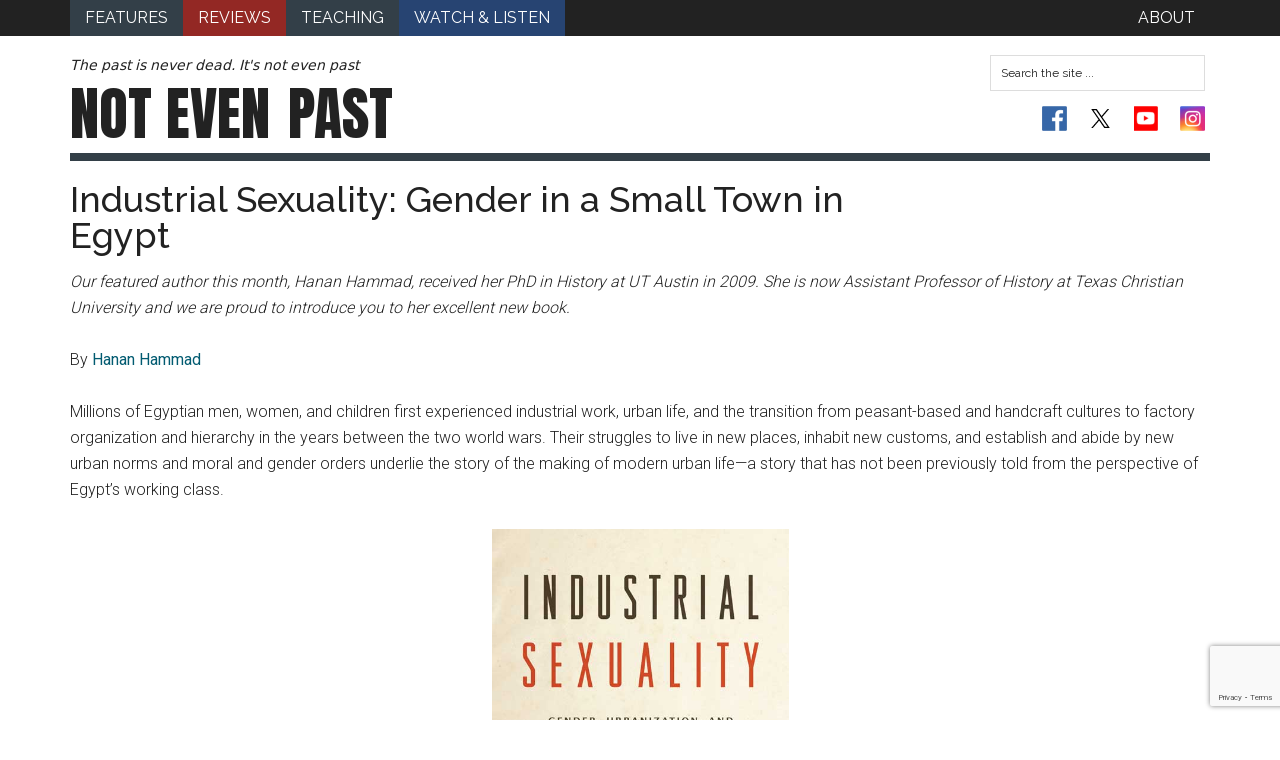

--- FILE ---
content_type: text/html; charset=UTF-8
request_url: https://notevenpast.org/industrial-sexuality-gender-in-a-small-town-in-egypt/
body_size: 16933
content:
<!DOCTYPE html>
<html lang="en-US">
<head >
<meta charset="UTF-8" />
<meta name="viewport" content="width=device-width, initial-scale=1" />
<meta name="google-site-verification" content="KJJB3DDwaLy4OCreJ8Yd61zbrPRs1uMRuyy2rvhSf2Y" /><meta name='robots' content='index, follow, max-image-preview:large, max-snippet:-1, max-video-preview:-1' />

	<!-- This site is optimized with the Yoast SEO plugin v26.7 - https://yoast.com/wordpress/plugins/seo/ -->
	<title>Industrial Sexuality: Gender in a Small Town in Egypt - Not Even Past</title>
	<link rel="canonical" href="https://notevenpast.org/industrial-sexuality-gender-in-a-small-town-in-egypt/" />
	<meta property="og:locale" content="en_US" />
	<meta property="og:type" content="article" />
	<meta property="og:title" content="Industrial Sexuality: Gender in a Small Town in Egypt - Not Even Past" />
	<meta property="og:description" content="Our featured author this month, Hanan Hammad, received her PhD in History at UT Austin in 2009. She is now Assistant Professor of History at Texas Christian University and we are proud to introduce you to her excellent new book. By Hanan Hammad Millions of Egyptian men, women, and children first experienced industrial work, urban [&hellip;]" />
	<meta property="og:url" content="https://notevenpast.org/industrial-sexuality-gender-in-a-small-town-in-egypt/" />
	<meta property="og:site_name" content="Not Even Past" />
	<meta property="article:published_time" content="2017-03-01T06:55:07+00:00" />
	<meta property="article:modified_time" content="2023-08-09T16:08:55+00:00" />
	<meta property="og:image" content="https://notevenpast.org/wp-content/uploads/2017/03/leaving-the-factory.jpg" />
	<meta property="og:image:width" content="1060" />
	<meta property="og:image:height" content="467" />
	<meta property="og:image:type" content="image/jpeg" />
	<meta name="author" content="Joan Neuberger" />
	<meta name="twitter:card" content="summary_large_image" />
	<meta name="twitter:label1" content="Written by" />
	<meta name="twitter:data1" content="Joan Neuberger" />
	<meta name="twitter:label2" content="Est. reading time" />
	<meta name="twitter:data2" content="9 minutes" />
	<script type="application/ld+json" class="yoast-schema-graph">{"@context":"https://schema.org","@graph":[{"@type":"Article","@id":"https://notevenpast.org/industrial-sexuality-gender-in-a-small-town-in-egypt/#article","isPartOf":{"@id":"https://notevenpast.org/industrial-sexuality-gender-in-a-small-town-in-egypt/"},"author":{"name":"Joan Neuberger","@id":"https://notevenpast.org/#/schema/person/c664cbf3d7f51b7ac36d57486fd3d516"},"headline":"Industrial Sexuality: Gender in a Small Town in Egypt","datePublished":"2017-03-01T06:55:07+00:00","dateModified":"2023-08-09T16:08:55+00:00","mainEntityOfPage":{"@id":"https://notevenpast.org/industrial-sexuality-gender-in-a-small-town-in-egypt/"},"wordCount":1579,"image":{"@id":"https://notevenpast.org/industrial-sexuality-gender-in-a-small-town-in-egypt/#primaryimage"},"thumbnailUrl":"https://notevenpast.org/wp-content/uploads/2017/03/leaving-the-factory.jpg","keywords":["Egypt","gender","Industrialization","labor history","Sexuality"],"articleSection":["Africa","Business/Commerce","Capitalism","Features","Gender/Sexuality","Middle East","Politics","Transnational","Urban","Work/Labor"],"inLanguage":"en-US"},{"@type":"WebPage","@id":"https://notevenpast.org/industrial-sexuality-gender-in-a-small-town-in-egypt/","url":"https://notevenpast.org/industrial-sexuality-gender-in-a-small-town-in-egypt/","name":"Industrial Sexuality: Gender in a Small Town in Egypt - Not Even Past","isPartOf":{"@id":"https://notevenpast.org/#website"},"primaryImageOfPage":{"@id":"https://notevenpast.org/industrial-sexuality-gender-in-a-small-town-in-egypt/#primaryimage"},"image":{"@id":"https://notevenpast.org/industrial-sexuality-gender-in-a-small-town-in-egypt/#primaryimage"},"thumbnailUrl":"https://notevenpast.org/wp-content/uploads/2017/03/leaving-the-factory.jpg","datePublished":"2017-03-01T06:55:07+00:00","dateModified":"2023-08-09T16:08:55+00:00","author":{"@id":"https://notevenpast.org/#/schema/person/c664cbf3d7f51b7ac36d57486fd3d516"},"breadcrumb":{"@id":"https://notevenpast.org/industrial-sexuality-gender-in-a-small-town-in-egypt/#breadcrumb"},"inLanguage":"en-US","potentialAction":[{"@type":"ReadAction","target":["https://notevenpast.org/industrial-sexuality-gender-in-a-small-town-in-egypt/"]}]},{"@type":"ImageObject","inLanguage":"en-US","@id":"https://notevenpast.org/industrial-sexuality-gender-in-a-small-town-in-egypt/#primaryimage","url":"https://notevenpast.org/wp-content/uploads/2017/03/leaving-the-factory.jpg","contentUrl":"https://notevenpast.org/wp-content/uploads/2017/03/leaving-the-factory.jpg","width":1060,"height":467},{"@type":"BreadcrumbList","@id":"https://notevenpast.org/industrial-sexuality-gender-in-a-small-town-in-egypt/#breadcrumb","itemListElement":[{"@type":"ListItem","position":1,"name":"Home","item":"https://notevenpast.org/"},{"@type":"ListItem","position":2,"name":"Industrial Sexuality: Gender in a Small Town in Egypt"}]},{"@type":"WebSite","@id":"https://notevenpast.org/#website","url":"https://notevenpast.org/","name":"Not Even Past","description":"The past is never dead. It&#039;s not even past","potentialAction":[{"@type":"SearchAction","target":{"@type":"EntryPoint","urlTemplate":"https://notevenpast.org/?s={search_term_string}"},"query-input":{"@type":"PropertyValueSpecification","valueRequired":true,"valueName":"search_term_string"}}],"inLanguage":"en-US"},{"@type":"Person","@id":"https://notevenpast.org/#/schema/person/c664cbf3d7f51b7ac36d57486fd3d516","name":"Joan Neuberger","image":{"@type":"ImageObject","inLanguage":"en-US","@id":"https://notevenpast.org/#/schema/person/image/","url":"https://secure.gravatar.com/avatar/10773d1b491ee5e6a6cceee37f5fb0bb7fed393c3938e63aa81e143715567052?s=96&d=mm&r=g","contentUrl":"https://secure.gravatar.com/avatar/10773d1b491ee5e6a6cceee37f5fb0bb7fed393c3938e63aa81e143715567052?s=96&d=mm&r=g","caption":"Joan Neuberger"},"url":"https://notevenpast.org/author/jn324/"}]}</script>
	<!-- / Yoast SEO plugin. -->


<link rel='dns-prefetch' href='//www.googletagmanager.com' />
<link rel='dns-prefetch' href='//fonts.googleapis.com' />
<link rel="alternate" type="application/rss+xml" title="Not Even Past &raquo; Feed" href="https://notevenpast.org/feed/" />
<link rel="alternate" type="application/rss+xml" title="Not Even Past &raquo; Comments Feed" href="https://notevenpast.org/comments/feed/" />
<link rel="alternate" title="oEmbed (JSON)" type="application/json+oembed" href="https://notevenpast.org/wp-json/oembed/1.0/embed?url=https%3A%2F%2Fnotevenpast.org%2Findustrial-sexuality-gender-in-a-small-town-in-egypt%2F" />
<link rel="alternate" title="oEmbed (XML)" type="text/xml+oembed" href="https://notevenpast.org/wp-json/oembed/1.0/embed?url=https%3A%2F%2Fnotevenpast.org%2Findustrial-sexuality-gender-in-a-small-town-in-egypt%2F&#038;format=xml" />
<style id='wp-img-auto-sizes-contain-inline-css' type='text/css'>
img:is([sizes=auto i],[sizes^="auto," i]){contain-intrinsic-size:3000px 1500px}
/*# sourceURL=wp-img-auto-sizes-contain-inline-css */
</style>
<link rel='stylesheet' id='magazine-pro-theme-css' href='//notevenpast.org/wp-content/themes/notevenpast/style.css?ver=3.0' type='text/css' media='all' />
<style id='wp-emoji-styles-inline-css' type='text/css'>

	img.wp-smiley, img.emoji {
		display: inline !important;
		border: none !important;
		box-shadow: none !important;
		height: 1em !important;
		width: 1em !important;
		margin: 0 0.07em !important;
		vertical-align: -0.1em !important;
		background: none !important;
		padding: 0 !important;
	}
/*# sourceURL=wp-emoji-styles-inline-css */
</style>
<link rel='stylesheet' id='wp-block-library-css' href='//notevenpast.org/wp-includes/css/dist/block-library/style.min.css?ver=cde52f6a87d7a2489806e4ef6231b6c3' type='text/css' media='all' />
<style id='global-styles-inline-css' type='text/css'>
:root{--wp--preset--aspect-ratio--square: 1;--wp--preset--aspect-ratio--4-3: 4/3;--wp--preset--aspect-ratio--3-4: 3/4;--wp--preset--aspect-ratio--3-2: 3/2;--wp--preset--aspect-ratio--2-3: 2/3;--wp--preset--aspect-ratio--16-9: 16/9;--wp--preset--aspect-ratio--9-16: 9/16;--wp--preset--color--black: #000000;--wp--preset--color--cyan-bluish-gray: #abb8c3;--wp--preset--color--white: #ffffff;--wp--preset--color--pale-pink: #f78da7;--wp--preset--color--vivid-red: #cf2e2e;--wp--preset--color--luminous-vivid-orange: #ff6900;--wp--preset--color--luminous-vivid-amber: #fcb900;--wp--preset--color--light-green-cyan: #7bdcb5;--wp--preset--color--vivid-green-cyan: #00d084;--wp--preset--color--pale-cyan-blue: #8ed1fc;--wp--preset--color--vivid-cyan-blue: #0693e3;--wp--preset--color--vivid-purple: #9b51e0;--wp--preset--gradient--vivid-cyan-blue-to-vivid-purple: linear-gradient(135deg,rgb(6,147,227) 0%,rgb(155,81,224) 100%);--wp--preset--gradient--light-green-cyan-to-vivid-green-cyan: linear-gradient(135deg,rgb(122,220,180) 0%,rgb(0,208,130) 100%);--wp--preset--gradient--luminous-vivid-amber-to-luminous-vivid-orange: linear-gradient(135deg,rgb(252,185,0) 0%,rgb(255,105,0) 100%);--wp--preset--gradient--luminous-vivid-orange-to-vivid-red: linear-gradient(135deg,rgb(255,105,0) 0%,rgb(207,46,46) 100%);--wp--preset--gradient--very-light-gray-to-cyan-bluish-gray: linear-gradient(135deg,rgb(238,238,238) 0%,rgb(169,184,195) 100%);--wp--preset--gradient--cool-to-warm-spectrum: linear-gradient(135deg,rgb(74,234,220) 0%,rgb(151,120,209) 20%,rgb(207,42,186) 40%,rgb(238,44,130) 60%,rgb(251,105,98) 80%,rgb(254,248,76) 100%);--wp--preset--gradient--blush-light-purple: linear-gradient(135deg,rgb(255,206,236) 0%,rgb(152,150,240) 100%);--wp--preset--gradient--blush-bordeaux: linear-gradient(135deg,rgb(254,205,165) 0%,rgb(254,45,45) 50%,rgb(107,0,62) 100%);--wp--preset--gradient--luminous-dusk: linear-gradient(135deg,rgb(255,203,112) 0%,rgb(199,81,192) 50%,rgb(65,88,208) 100%);--wp--preset--gradient--pale-ocean: linear-gradient(135deg,rgb(255,245,203) 0%,rgb(182,227,212) 50%,rgb(51,167,181) 100%);--wp--preset--gradient--electric-grass: linear-gradient(135deg,rgb(202,248,128) 0%,rgb(113,206,126) 100%);--wp--preset--gradient--midnight: linear-gradient(135deg,rgb(2,3,129) 0%,rgb(40,116,252) 100%);--wp--preset--font-size--small: 13px;--wp--preset--font-size--medium: 20px;--wp--preset--font-size--large: 36px;--wp--preset--font-size--x-large: 42px;--wp--preset--spacing--20: 0.44rem;--wp--preset--spacing--30: 0.67rem;--wp--preset--spacing--40: 1rem;--wp--preset--spacing--50: 1.5rem;--wp--preset--spacing--60: 2.25rem;--wp--preset--spacing--70: 3.38rem;--wp--preset--spacing--80: 5.06rem;--wp--preset--shadow--natural: 6px 6px 9px rgba(0, 0, 0, 0.2);--wp--preset--shadow--deep: 12px 12px 50px rgba(0, 0, 0, 0.4);--wp--preset--shadow--sharp: 6px 6px 0px rgba(0, 0, 0, 0.2);--wp--preset--shadow--outlined: 6px 6px 0px -3px rgb(255, 255, 255), 6px 6px rgb(0, 0, 0);--wp--preset--shadow--crisp: 6px 6px 0px rgb(0, 0, 0);}:where(.is-layout-flex){gap: 0.5em;}:where(.is-layout-grid){gap: 0.5em;}body .is-layout-flex{display: flex;}.is-layout-flex{flex-wrap: wrap;align-items: center;}.is-layout-flex > :is(*, div){margin: 0;}body .is-layout-grid{display: grid;}.is-layout-grid > :is(*, div){margin: 0;}:where(.wp-block-columns.is-layout-flex){gap: 2em;}:where(.wp-block-columns.is-layout-grid){gap: 2em;}:where(.wp-block-post-template.is-layout-flex){gap: 1.25em;}:where(.wp-block-post-template.is-layout-grid){gap: 1.25em;}.has-black-color{color: var(--wp--preset--color--black) !important;}.has-cyan-bluish-gray-color{color: var(--wp--preset--color--cyan-bluish-gray) !important;}.has-white-color{color: var(--wp--preset--color--white) !important;}.has-pale-pink-color{color: var(--wp--preset--color--pale-pink) !important;}.has-vivid-red-color{color: var(--wp--preset--color--vivid-red) !important;}.has-luminous-vivid-orange-color{color: var(--wp--preset--color--luminous-vivid-orange) !important;}.has-luminous-vivid-amber-color{color: var(--wp--preset--color--luminous-vivid-amber) !important;}.has-light-green-cyan-color{color: var(--wp--preset--color--light-green-cyan) !important;}.has-vivid-green-cyan-color{color: var(--wp--preset--color--vivid-green-cyan) !important;}.has-pale-cyan-blue-color{color: var(--wp--preset--color--pale-cyan-blue) !important;}.has-vivid-cyan-blue-color{color: var(--wp--preset--color--vivid-cyan-blue) !important;}.has-vivid-purple-color{color: var(--wp--preset--color--vivid-purple) !important;}.has-black-background-color{background-color: var(--wp--preset--color--black) !important;}.has-cyan-bluish-gray-background-color{background-color: var(--wp--preset--color--cyan-bluish-gray) !important;}.has-white-background-color{background-color: var(--wp--preset--color--white) !important;}.has-pale-pink-background-color{background-color: var(--wp--preset--color--pale-pink) !important;}.has-vivid-red-background-color{background-color: var(--wp--preset--color--vivid-red) !important;}.has-luminous-vivid-orange-background-color{background-color: var(--wp--preset--color--luminous-vivid-orange) !important;}.has-luminous-vivid-amber-background-color{background-color: var(--wp--preset--color--luminous-vivid-amber) !important;}.has-light-green-cyan-background-color{background-color: var(--wp--preset--color--light-green-cyan) !important;}.has-vivid-green-cyan-background-color{background-color: var(--wp--preset--color--vivid-green-cyan) !important;}.has-pale-cyan-blue-background-color{background-color: var(--wp--preset--color--pale-cyan-blue) !important;}.has-vivid-cyan-blue-background-color{background-color: var(--wp--preset--color--vivid-cyan-blue) !important;}.has-vivid-purple-background-color{background-color: var(--wp--preset--color--vivid-purple) !important;}.has-black-border-color{border-color: var(--wp--preset--color--black) !important;}.has-cyan-bluish-gray-border-color{border-color: var(--wp--preset--color--cyan-bluish-gray) !important;}.has-white-border-color{border-color: var(--wp--preset--color--white) !important;}.has-pale-pink-border-color{border-color: var(--wp--preset--color--pale-pink) !important;}.has-vivid-red-border-color{border-color: var(--wp--preset--color--vivid-red) !important;}.has-luminous-vivid-orange-border-color{border-color: var(--wp--preset--color--luminous-vivid-orange) !important;}.has-luminous-vivid-amber-border-color{border-color: var(--wp--preset--color--luminous-vivid-amber) !important;}.has-light-green-cyan-border-color{border-color: var(--wp--preset--color--light-green-cyan) !important;}.has-vivid-green-cyan-border-color{border-color: var(--wp--preset--color--vivid-green-cyan) !important;}.has-pale-cyan-blue-border-color{border-color: var(--wp--preset--color--pale-cyan-blue) !important;}.has-vivid-cyan-blue-border-color{border-color: var(--wp--preset--color--vivid-cyan-blue) !important;}.has-vivid-purple-border-color{border-color: var(--wp--preset--color--vivid-purple) !important;}.has-vivid-cyan-blue-to-vivid-purple-gradient-background{background: var(--wp--preset--gradient--vivid-cyan-blue-to-vivid-purple) !important;}.has-light-green-cyan-to-vivid-green-cyan-gradient-background{background: var(--wp--preset--gradient--light-green-cyan-to-vivid-green-cyan) !important;}.has-luminous-vivid-amber-to-luminous-vivid-orange-gradient-background{background: var(--wp--preset--gradient--luminous-vivid-amber-to-luminous-vivid-orange) !important;}.has-luminous-vivid-orange-to-vivid-red-gradient-background{background: var(--wp--preset--gradient--luminous-vivid-orange-to-vivid-red) !important;}.has-very-light-gray-to-cyan-bluish-gray-gradient-background{background: var(--wp--preset--gradient--very-light-gray-to-cyan-bluish-gray) !important;}.has-cool-to-warm-spectrum-gradient-background{background: var(--wp--preset--gradient--cool-to-warm-spectrum) !important;}.has-blush-light-purple-gradient-background{background: var(--wp--preset--gradient--blush-light-purple) !important;}.has-blush-bordeaux-gradient-background{background: var(--wp--preset--gradient--blush-bordeaux) !important;}.has-luminous-dusk-gradient-background{background: var(--wp--preset--gradient--luminous-dusk) !important;}.has-pale-ocean-gradient-background{background: var(--wp--preset--gradient--pale-ocean) !important;}.has-electric-grass-gradient-background{background: var(--wp--preset--gradient--electric-grass) !important;}.has-midnight-gradient-background{background: var(--wp--preset--gradient--midnight) !important;}.has-small-font-size{font-size: var(--wp--preset--font-size--small) !important;}.has-medium-font-size{font-size: var(--wp--preset--font-size--medium) !important;}.has-large-font-size{font-size: var(--wp--preset--font-size--large) !important;}.has-x-large-font-size{font-size: var(--wp--preset--font-size--x-large) !important;}
/*# sourceURL=global-styles-inline-css */
</style>

<style id='classic-theme-styles-inline-css' type='text/css'>
/*! This file is auto-generated */
.wp-block-button__link{color:#fff;background-color:#32373c;border-radius:9999px;box-shadow:none;text-decoration:none;padding:calc(.667em + 2px) calc(1.333em + 2px);font-size:1.125em}.wp-block-file__button{background:#32373c;color:#fff;text-decoration:none}
/*# sourceURL=/wp-includes/css/classic-themes.min.css */
</style>
<link rel='stylesheet' id='contact-form-7-css' href='//notevenpast.org/wp-content/plugins/contact-form-7/includes/css/styles.css?ver=6.1.4' type='text/css' media='all' />
<link rel='stylesheet' id='ub-extension-style-css-css' href='//notevenpast.org/wp-content/plugins/ultimate-blocks/src/extensions/style.css?ver=cde52f6a87d7a2489806e4ef6231b6c3' type='text/css' media='all' />
<link rel='stylesheet' id='google-fonts-css' href='//fonts.googleapis.com/css?family=Roboto%3A300%2C400%7CRaleway%3A400%2C500%2C700&#038;ver=3.0' type='text/css' media='all' />
<link rel='stylesheet' id='more-google-fonts-css' href='//fonts.googleapis.com/css2?family=Anton&#038;display=swap&#038;ver=3.0' type='text/css' media='all' />
<link rel='stylesheet' id='yarpp-thumbnails-css' href='//notevenpast.org/wp-content/plugins/yet-another-related-posts-plugin/style/styles_thumbnails.css?ver=5.30.11' type='text/css' media='all' />
<style id='yarpp-thumbnails-inline-css' type='text/css'>
.yarpp-thumbnails-horizontal .yarpp-thumbnail {width: 160px;height: 200px;margin: 5px;margin-left: 0px;}.yarpp-thumbnail > img, .yarpp-thumbnail-default {width: 150px;height: 150px;margin: 5px;}.yarpp-thumbnails-horizontal .yarpp-thumbnail-title {margin: 7px;margin-top: 0px;width: 150px;}.yarpp-thumbnail-default > img {min-height: 150px;min-width: 150px;}
.yarpp-thumbnails-horizontal .yarpp-thumbnail {width: 160px;height: 200px;margin: 5px;margin-left: 0px;}.yarpp-thumbnail > img, .yarpp-thumbnail-default {width: 150px;height: 150px;margin: 5px;}.yarpp-thumbnails-horizontal .yarpp-thumbnail-title {margin: 7px;margin-top: 0px;width: 150px;}.yarpp-thumbnail-default > img {min-height: 150px;min-width: 150px;}
/*# sourceURL=yarpp-thumbnails-inline-css */
</style>
<link rel='stylesheet' id='yarppRelatedCss-css' href='//notevenpast.org/wp-content/plugins/yet-another-related-posts-plugin/style/related.css?ver=5.30.11' type='text/css' media='all' />
<script type="text/javascript" src="//notevenpast.org/wp-includes/js/jquery/jquery.min.js?ver=3.7.1" id="jquery-core-js"></script>
<script type="text/javascript" src="//notevenpast.org/wp-includes/js/jquery/jquery-migrate.min.js?ver=3.4.1" id="jquery-migrate-js"></script>
<script type="text/javascript" src="//notevenpast.org/wp-content/themes/notevenpast/js/nep_reviews.js?ver=1.0.0" id="nep-reviews-js"></script>
<script type="text/javascript" src="//notevenpast.org/wp-content/themes/notevenpast/js/nep_features.js?ver=1.0.0" id="nep-features-js"></script>
<script type="text/javascript" src="//notevenpast.org/wp-content/themes/notevenpast/js/nep_fix_https.js?ver=1.0.0" id="nep-fix-https-js"></script>
<script type="text/javascript" src="//notevenpast.org/wp-content/themes/notevenpast/js/formating.js?ver=1.0.0" id="magazine-entry-date-js"></script>
<script type="text/javascript" src="//notevenpast.org/wp-content/themes/notevenpast/js/responsive-menu.js?ver=1.0.0" id="magazine-responsive-menu-js"></script>

<!-- Google tag (gtag.js) snippet added by Site Kit -->
<!-- Google Analytics snippet added by Site Kit -->
<script type="text/javascript" src="//www.googletagmanager.com/gtag/js?id=GT-TWTGN9F" id="google_gtagjs-js" async></script>
<script type="text/javascript" id="google_gtagjs-js-after">
/* <![CDATA[ */
window.dataLayer = window.dataLayer || [];function gtag(){dataLayer.push(arguments);}
gtag("set","linker",{"domains":["notevenpast.org"]});
gtag("js", new Date());
gtag("set", "developer_id.dZTNiMT", true);
gtag("config", "GT-TWTGN9F", {"googlesitekit_post_date":"20170301","googlesitekit_post_categories":"Africa; Business\/Commerce; Capitalism; Features; Gender\/Sexuality; Middle East; Politics; Transnational; Urban; Work\/Labor"});
//# sourceURL=google_gtagjs-js-after
/* ]]> */
</script>
<link rel="https://api.w.org/" href="https://notevenpast.org/wp-json/" /><link rel="alternate" title="JSON" type="application/json" href="https://notevenpast.org/wp-json/wp/v2/posts/14518" /><link rel="EditURI" type="application/rsd+xml" title="RSD" href="https://notevenpast.org/xmlrpc.php?rsd" />

<link rel='shortlink' href='https://notevenpast.org/?p=14518' />
<meta name="generator" content="Site Kit by Google 1.170.0" /><link rel="icon" href="https://notevenpast.org/wp-content/uploads/2024/04/cropped-cropped-NEP-Twitter-Logo-1-32x32.png" sizes="32x32" />
<link rel="icon" href="https://notevenpast.org/wp-content/uploads/2024/04/cropped-cropped-NEP-Twitter-Logo-1-192x192.png" sizes="192x192" />
<link rel="apple-touch-icon" href="https://notevenpast.org/wp-content/uploads/2024/04/cropped-cropped-NEP-Twitter-Logo-1-180x180.png" />
<meta name="msapplication-TileImage" content="https://notevenpast.org/wp-content/uploads/2024/04/cropped-cropped-NEP-Twitter-Logo-1-270x270.png" />
<style id="sccss">.spu-box {
    padding: 0px;
    margin: 0;
    border: none;
    border-radius: 0;

}

#spu-9226
{
    border: none !important;
}

.spu-content p 
{
    font-size: 24px;
    font-size: 1.6vw;
  	margin: 0px;
    text-align: center;
}

.spu-content a
{
    color: #fff;
    font-weight: 500;
}


.spu-close
{
    font-size: 40px;
    font-size: 3vw;
    height: 35px;
    width: 30px;
}

.spu-content h3 {
	padding-bottom: 15px;
}

.spu-content .donate-top {
  	background: url('/wp-content/uploads/2014/09/nep_text1.png') no-repeat;
  	background-size: contain;
  	background-position-y: -15px;
	background-color: #20b4c5;
	color: #000;
	padding: 10px;
  	padding-top: 30% !important;
	text-align: center;
}

.spu-content .donate-top h5 {
  font-size: 10.7px;
}

.spu-content .donate-bottom {
	background-color: #105a62;
	color: #fff;
	padding: 10px;
  	text-align: center
}

#maxbuttons .shortcode-container .mb-container {
    margin: 0 !important;
    float: none !important;
    max-width: 100% !important;
  	text-align: center;
}

.maxbutton-1.maxbutton.maxbutton-nep-blue-please-give-button-style {
    position: relative;
    text-decoration: none;
    display: inline-block;
    border-color: #13535a;
    border-top-left-radius: 4px;
    border-top-right-radius: 4px;
    border-bottom-left-radius: 4px;
    border-bottom-right-radius: 4px;
    border-style: solid;
    border-width: 1px;
    background: rgba(15, 112, 121, 1);
    -pie-background: linear-gradient(rgba(15, 112, 121, 1) 45%, rgba(13, 70, 76, 1));
    background: -webkit-gradient(linear, left top, left bottom, color-stop(45%, rgba(15, 112, 121, 1)), color-stop(1, rgba(13, 70, 76, 1)));
    background: -moz-linear-gradient(rgba(15, 112, 121, 1) 45%, rgba(13, 70, 76, 1));
    background: -o-linear-gradient(rgba(15, 112, 121, 1) 45%, rgba(13, 70, 76, 1));
    background: linear-gradient(rgba(15, 112, 121, 1) 45%, rgba(13, 70, 76, 1));
    -webkit-box-shadow: 0px 0px 2px #4c4c4c;
    -moz-box-shadow: 0px 0px 2px #4c4c4c;
    box-shadow: 0px 0px 2px #4c4c4c;
    padding: 5px 30px;
    margin: 5px 0px 15px;
}

@media only screen and (max-width: 620px){
  body #spu-9226 {
    padding: 10px 0px 0px 0px;
    width: 80%;
    left: 10% !important;
  }
  
  .spu-content .donate-top {
  /*	height: 115px;*/
    padding: 10px 20px;
  }
  
  .spu-content .donate-top h5 {
/*  	padding-top: 0px;*/
	}
  
  .spu-close {
    width: 10px;
  }
}

@media print {
.page-template-output_wwi-php h1.entry-title,
.page-template-output_wwi-php header .widget-area,
 .page-template-output_wwi-php .post-image,
.page-template-output_wwi-php .menu,
.page-template-output_wwi-php aside.sidebar, 
.page-template-output_wwi-php .entry-meta *,
.page-template-output_wwi-php .entry-footer,
.page-template-output_wwi-php .footer-widgets {
    display: none;
  }
  .page-template-output_wwi-php .entry-meta {
  	color: white;
  }

.page-template-output_wwi-php .entry-meta time {
    display: block;
    color: black;
  }
 .page-template-output_wwi-php .content{
    width: 100%;
  }
 .page-template-output_wwi-php {
   font-size: 1.2rem;
  }
 .page-template-output_wwi-php .entry-title{
   font-size: 2.6rem;
  }  
  .page-template-output_wwi-php article.type-post {
	page-break-after: always;
    margin: 0px;
  }
  .page-template-output_wwi-php article.type-post .wp-caption a,
  .page-template-output_wwi-php article.type-post .wp-caption,
  .page-template-output_wwi-php article.type-post img {
	page-break-after: avoid;
    page-break-before: avoid;
    max-width: 85%;
    margin: 0px auto;
   
  }
  .page-template-output_wwi-php article.type-post .wp-caption{
  	padding-left: 10%;
  }
.page-template-output_wwi-php .site-header {
    display: none;
  }
  .page-template-output_wwi-php .site-innter {
    border: none;
  }
.page-template-output_wwi-php .entry-content .wp-caption-text {
  max-width: 75%;
  }
  .post-10432 {
  	display: none;
	}
}



.social-twitter-x svg {
  padding: 3px;
  height: 25px;
  width: 25px;
}

/* Dark Mode Customizations */
html[data-wp-dark-mode-active] body a {
	color: white !important;
}
html[data-wp-dark-mode-active] body svg {
	fill: white !important;
}
html[data-wp-dark-mode-active] body .social-links li a{
	background-color: white !important;
	border-radius: 2px;	 
	color: white !important;
}
html[data-wp-dark-mode-active] body ul.social-links li a svg {
	fill: white !important;
}

html[data-wp-dark-mode-active] .social-youtube {
	background-image: url(https://notevenpast.org/wp-content/uploads/2024/04/flat-social-icons-dark.png);
	background-position-x: 76px;
}

html[data-wp-dark-mode-active] .social-facebook {
	background-image: url(https://notevenpast.org/wp-content/uploads/2024/04/flat-social-icons-dark.png);
}

html[data-wp-dark-mode-active] .social-instagram {
	background-image: url(https://notevenpast.org/wp-content/uploads/2024/04/flat-social-icons-dark.png);
}

.nep-student-subnav{
	display:none;
}</style></head>
<body class="wp-singular post-template-default single single-post postid-14518 single-format-standard wp-theme-genesis wp-child-theme-notevenpast full-width-content genesis-breadcrumbs-hidden genesis-footer-widgets-visible category-features"><div class="site-container"><nav class="nav-primary" aria-label="Main"><div class="wrap"><ul id="menu-primary" class="menu genesis-nav-menu menu-primary"><li id="menu-item-4019" class="menu-item menu-item-type-taxonomy menu-item-object-category current-post-ancestor current-menu-parent current-post-parent menu-item-4019"><a href="https://notevenpast.org/category/features/"><span >Features</span></a></li>
<li id="menu-item-12279" class="menu-item menu-item-type-taxonomy menu-item-object-category menu-item-12279"><a href="https://notevenpast.org/category/reviews/"><span >Reviews</span></a></li>
<li id="menu-item-19926" class="menu-item menu-item-type-taxonomy menu-item-object-category menu-item-19926"><a href="https://notevenpast.org/category/teaching/"><span >Teaching</span></a></li>
<li id="menu-item-35362" class="menu-item menu-item-type-taxonomy menu-item-object-category menu-item-35362"><a href="https://notevenpast.org/category/watch-and-listen/"><span >Watch &amp; Listen</span></a></li>
<li id="menu-item-4255" class="menu-item menu-item-type-post_type menu-item-object-page menu-item-4255"><a href="https://notevenpast.org/about-us/"><span >About</span></a></li>
</ul></div></nav><header class="site-header"><div class="wrap"><div id="title-area"><p class="site-description">The past is never dead. It&#039;s not even past</p><p class="site-title"><a href="https://notevenpast.org/">Not Even <span class="fat-past">Past</span></a></p></div><!-- end #title-area --><div class="widget-area"><section id="search-2" class="widget widget_search"><div class="widget-wrap"><form class="search-form" method="get" action="https://notevenpast.org/" role="search"><input class="search-form-input" type="search" name="s" id="searchform-1" placeholder="Search the site ..."><input class="search-form-submit" type="submit" value="Search"><meta content="https://notevenpast.org/?s={s}"></form></div></section>
<section id="text-2" class="widget widget_text"><div class="widget-wrap">			<div class="textwidget"><ul class="social-links">
<li><a target="_blank" href="//www.facebook.com/pages/NOT-EVEN-PAST/172965516050885" class="social-facebook" title="On Facebook" rel="noopener"></a></li>
<li><a target="_blank" href="//twitter.com/notevenpast" class="social-twitter-x" title="On Twitter" rel="noopener"><svg viewBox="0 0 1200 1227" xmlns="http://www.w3.org/2000/svg" aria-hidden="true" role="none" class="u01b__icon-home"> 
 <path d="M714.163 519.284L1160.89 0H1055.03L667.137 450.887L357.328 0H0L468.492 681.821L0 1226.37H105.866L515.491 750.218L842.672 1226.37H1200L714.137 519.284H714.163ZM569.165 687.828L521.697 619.934L144.011 79.6944H306.615L611.412 515.685L658.88 583.579L1055.08 1150.3H892.476L569.165 687.854V687.828Z"></path> 
</svg></a></li>
<li><a target="_blank" href="//www.youtube.com/user/notevenpast" class="social-youtube" title="YouTube Channel" rel="noopener"></a></li>
<li><a target="_blank" href="//www.instagram.com/notevenpast" class="social-rss social-instagram" title="Instagram" rel="noopener"></a></li>
</ul>
</div>
		</div></section>
</div><!-- end .widget-area --></div></header><div class="site-inner"><div class="content-sidebar-wrap"><main class="content"><article class="post-14518 post type-post status-publish format-standard has-post-thumbnail category-africa-regions-blog category-business-commerce-blog category-capitalism-topics-blog category-features category-gender-sexuality-blog category-middle-east-regions-blog category-politics-topics-blog category-transnational-regions-blog category-urban-topics-blog category-work-labor-blog tag-egypt tag-gender tag-industrialization tag-labor-history tag-sexuality entry" aria-label="Industrial Sexuality: Gender in a Small Town in Egypt"><header class="entry-header"><h1 class="entry-title">Industrial Sexuality: Gender in a Small Town in Egypt</h1>
</header><div class="entry-content"><p><em>Our featured author this month, Hanan Hammad, received her PhD in History at UT Austin in 2009. She is now Assistant Professor of History at Texas Christian University and we are proud to introduce you to her excellent new book.</em></p>
<p>By <a href="//www.his.tcu.edu/facultypages/Hammad.asp">Hanan Hammad</a></p>
<p>Millions of Egyptian men, women, and children first experienced industrial work, urban life, and the transition from peasant-based and handcraft cultures to factory organization and hierarchy in the years between the two world wars. Their struggles to live in new places, inhabit new customs, and establish and abide by new urban norms and moral and gender orders underlie the story of the making of modern urban life—a story that has not been previously told from the perspective of Egypt’s working class.</p>
<p><a href="//notevenpast.org/wp-content/uploads/2017/03/Hammad_6439_F16.jpg"><img decoding="async" class="wp-image-14521 aligncenter" src="//notevenpast.org/wp-content/uploads/2017/03/Hammad_6439_F16.jpg" alt="" width="297" height="446" srcset="https://notevenpast.org/wp-content/uploads/2017/03/Hammad_6439_F16.jpg 500w, https://notevenpast.org/wp-content/uploads/2017/03/Hammad_6439_F16-200x300.jpg 200w, https://notevenpast.org/wp-content/uploads/2017/03/Hammad_6439_F16-150x225.jpg 150w, https://notevenpast.org/wp-content/uploads/2017/03/Hammad_6439_F16-222x333.jpg 222w" sizes="(max-width: 297px) 100vw, 297px" /></a></p>
<p>Reconstructing the ordinary urban experiences of workers in al-Mahalla al-Kubra, home of the largest and most successful Egyptian textile factory, demonstrates how the industrial urbanization of Egypt transformed masculine and feminine identities, sexualities, and public morality. Coercive industrial organization and hierarchy concentrated thousands of men, women, and children at work and at home under the authority of unfamiliar men, intensifying sexual harassment, child molestation, prostitution, and public exposure of private heterosexual and homosexual relationships. Juxtaposing these social experiences of daily life with national modernist discourses shows us that ordinary industrial workers, handloom weavers, street vendors, lower-class landladies, and prostitutes—no less than the middle and upper classes—played a key role in shaping the Egyptian experience of modernity.</p>
<p>Factory culture and organization were sites where male workers and supervisors negotiated traditional and modern masculinity. Men often used violence and aggression on the shop floor as expressions and performances of the contestation, ambivalence, and changing of men’s fluid masculine identities. Men negotiated the coercive, industrial hierarchy by oscillating between docility and violence. In an attempt to strike a balance between personal pride in making a livelihood and protecting their own integrity, workers evaded authority and developed male associations and bonded among themselves.</p>
<div id="attachment_14524" style="width: 650px" class="wp-caption aligncenter"><a href="//notevenpast.org/wp-content/uploads/2017/03/shopfloor.jpg"><img decoding="async" aria-describedby="caption-attachment-14524" class="wp-image-14524 size-640-wide" src="//notevenpast.org/wp-content/uploads/2017/03/shopfloor-640x444.jpg" width="640" height="444" srcset="https://notevenpast.org/wp-content/uploads/2017/03/shopfloor-640x444.jpg 640w, https://notevenpast.org/wp-content/uploads/2017/03/shopfloor-300x208.jpg 300w, https://notevenpast.org/wp-content/uploads/2017/03/shopfloor-1024x710.jpg 1024w, https://notevenpast.org/wp-content/uploads/2017/03/shopfloor-768x533.jpg 768w, https://notevenpast.org/wp-content/uploads/2017/03/shopfloor-480x333.jpg 480w, https://notevenpast.org/wp-content/uploads/2017/03/shopfloor.jpg 1507w" sizes="(max-width: 640px) 100vw, 640px" /></a><p id="caption-attachment-14524" class="wp-caption-text">Peasants in their traditional galabya dress in the convulsive factory shop floor</p></div>
<p>Outside factories, workers coming from rural areas had to partake in urban traditions and manners, despite mutual hostility with townspeople. Violence broke out as a result of the division between the urbanites and the factory workers. In that context masculine gender identity, the performance of masculinity, and the construction of manhood were important elements in adapting to industrial urban life. In their competing and fluid loyalties, working-class men developed their notion of the ideal masculine identity and created social locations for peer bonding and friendship.</p>
<div id="attachment_14522" style="width: 650px" class="wp-caption aligncenter"><a href="//notevenpast.org/wp-content/uploads/2017/03/afandiyya-in-factroy.png"><img loading="lazy" decoding="async" aria-describedby="caption-attachment-14522" class="wp-image-14522 size-640-wide" src="//notevenpast.org/wp-content/uploads/2017/03/afandiyya-in-factroy-640x345.png" width="640" height="345" srcset="https://notevenpast.org/wp-content/uploads/2017/03/afandiyya-in-factroy-640x345.png 640w, https://notevenpast.org/wp-content/uploads/2017/03/afandiyya-in-factroy-300x162.png 300w, https://notevenpast.org/wp-content/uploads/2017/03/afandiyya-in-factroy-1024x553.png 1024w, https://notevenpast.org/wp-content/uploads/2017/03/afandiyya-in-factroy-768x415.png 768w, https://notevenpast.org/wp-content/uploads/2017/03/afandiyya-in-factroy-617x333.png 617w, https://notevenpast.org/wp-content/uploads/2017/03/afandiyya-in-factroy.png 1343w" sizes="auto, (max-width: 640px) 100vw, 640px" /></a><p id="caption-attachment-14522" class="wp-caption-text">Blue-collar workers under the eyes of the afandiyya supervisors</p></div>
<p>Textile factories opened more opportunities for rural women to venture into urban life and to assume an industrial working-class identity. Female industrial workers in both handloom and mechanized factories went through a multifaceted process of proletarianization while being subjugated to the coercive industrial hierarchy and facing both capitalism and patriarchy inside and outside the factory. Factory work subjected women to sexual harassment and social stigma. They acquired skills to operate modern machinery, rose in the social ranks of the salaried urban population, and gained experiences in dealing with a factory system. Yet they had the lowest status and payment among the workers in the male-dominated industrial hierarchy and their morality became subject to communal suspicion and mistrust.</p>
<p>Taking advantage of unprecedented growth in the demands for cheap accommodation, women of the popular classes invested in workers’ lodging and set up their own businesses to provide workers food, drink, and other cheap commodities and services. Entrepreneurial women contributed immensely to shaping the socioeconomic transformation and labor history. These new patterns of economic investment and work allowed lower-class women to assume powerful positions in their households and enabled them to challenge patriarchal norms. These lower-class landladies played an important role in shaping new workers’ experiences with urban life, undermined the agricultural economy in favor of real-estate investment, and challenged the power of the state in the spheres of urbanization and urban control.</p>
<div id="attachment_14523" style="width: 650px" class="wp-caption aligncenter"><a href="//notevenpast.org/wp-content/uploads/2017/03/leaving-the-factory.png"><img loading="lazy" decoding="async" aria-describedby="caption-attachment-14523" class="wp-image-14523 size-640-wide" src="//notevenpast.org/wp-content/uploads/2017/03/leaving-the-factory-640x385.png" width="640" height="385" srcset="https://notevenpast.org/wp-content/uploads/2017/03/leaving-the-factory-640x385.png 640w, https://notevenpast.org/wp-content/uploads/2017/03/leaving-the-factory-300x180.png 300w, https://notevenpast.org/wp-content/uploads/2017/03/leaving-the-factory-1024x615.png 1024w, https://notevenpast.org/wp-content/uploads/2017/03/leaving-the-factory-768x461.png 768w, https://notevenpast.org/wp-content/uploads/2017/03/leaving-the-factory-554x333.png 554w, https://notevenpast.org/wp-content/uploads/2017/03/leaving-the-factory.png 1363w" sizes="auto, (max-width: 640px) 100vw, 640px" /></a><p id="caption-attachment-14523" class="wp-caption-text">Thousands of workers leaving factory gates under guards’ surveillance</p></div>
<p>With the lack of privacy and increasing sociocultural differences among individuals sharing limited spaces, sexual life became vulnerable to public exposure, and exposing sexuality was a way to negotiate disputes in one’s own favor. Children and adults from different geographical origins often shared living and sleeping spaces. Unmarried female and male strangers shared houses with urbanite families and individuals. In living and work environments marked by anxiety, jealousy, mistrust, and suspicion, it was not unusual for ordinary disputes with neighbors, roommates, housemates, and coworkers to slip into judging one another’s sexual behaviors. By examining the social arguments and controversies over sexual practices, such as women’s harassment, child molestation, sodomy, sex outside wedlock, and homosexuality, people in this transformative urban milieu constructed fluid and intricate, rather than rigid, social norms of licit and illicit sexuality.</p>
<p>The largest labor strike in the history of modern Egypt took place in 1947. Striking workers exposed horrific work and living conditions and shattered the idealistic, nationalist image of industry as a banner of nationalism and economic independence. Prostitution was blamed for the deterioration of workers’ health, which exposed all workers’ sex lives to public scrutiny. Religious and nationalist discourses against sex work that had been a part of the urban landscape made the morality and sexuality of the working classes a target of bourgeois anxiety. Invoking morality against sex workers resonated with the nationalism and the state’s effort to medicalize, control, and stigmatize the lower class’s sexuality, but these discourses also served to overlook tuberculosis, malnutrition, and other diseases that preyed on the poor urban population and triggered strikes and urban unrest.</p>
<p><em><a href="//utpress.utexas.edu/books/hammad-industrial-sexuality">Industrial Sexuality: Gender, Urbanization, and Social Transformation in Egypt</a>, </em>The University of Texas Press (2016)</p>
<p><a href="//notevenpast.org/wp-content/uploads/2017/01/bugburnt.jpg"><img loading="lazy" decoding="async" class="alignnone size-full wp-image-14295" src="//notevenpast.org/wp-content/uploads/2017/01/bugburnt.jpg" alt="" width="20" height="20" /></a></p>
<p><strong>Further reading on the history of gender, sexuality and the working classes in Egypt:</strong></p>
<p>Liat Kozma, <a href="https://www.amazon.com/Policing-Egyptian-Women-Medicine-Globalization/dp/0815632819"><em>Policing Egyptian Women: Sex, Law, and Medicine in Khedival Egypt</em></a> (2011)</p>
<p>In <em>Policing Egyptian Women, </em>Liat Kozma traces the effects of nineteenth-century developments such as the expansion of cities, the abolition of the slave trade, the formation of a new legal system, and the development of a new forensic medical expertise on women who lived at the margins of society. Kozma outlines the complicated manner in which the modern state in Egypt monitored, controlled, and &#8220;policed&#8221; the bodies of subaltern women. Some of these women were runaway slaves, others were deflowered outside of marriage, and still others were prostitutes.</p>
<p>Joel Beinin, <a href="//www.cambridge.org/us/academic/subjects/history/middle-east-history/workers-and-peasants-modern-middle-east?format=PB&amp;isbn=9780521629034"><em>Workers and Peasants in the Modern Middle East</em></a> (2001)</p>
<p>Inspired by the Indian Subaltern Studies school, this social history offers a survey of subaltern history in the Middle East. Beinin illuminates how their lives, experiences, and culture can inform our historical understanding. Beginning in the eighteenth century, the book charts the history of the peasants and the modern working classes across the lands of the Ottoman Empire and its Muslim-majority successor-states.</p>
<p>Judith E. Tucker, <a href="//www.amazon.com/Women-Nineteenth-Century-Cambridge-Middle-Library/dp/0521314208"><em>Women in Nineteenth-Century Egypt</em></a> (1985)</p>
<p>Focusing on lower-class women, this study traces changes in the work role and family life of peasant women in the countryside and craftswomen and traders in Cairo during the rapid social and economic change in the nineteenth century. Brought about by the country&#8217;s developing ties with the European economy, the effects of capitalist transformation on women are studied in detail, using material from the Islamic court records.</p>
<p>Beth Baron, <a href="//www.ucpress.edu/book.php?isbn=9780520251540"><em>Egypt as a Woman: Nationalism, Gender, and Politics </em></a>(2007)</p>
<p>Focusing on Egyptian national and gender politics between the two world wars, Baron shows how vital women were to mobilizing opposition to British authority and modernizing Egypt. <em>Egypt as a Woman</em> explores the paradox of women&#8217;s exclusion from political rights at the very moment when visual and metaphorical representations of Egypt as a woman were becoming widespread and real women activists&#8211;both secularist and Islamist&#8211;were participating more actively in public life than ever before.</p>
<p><strong>Films on gender, sexuality and the working classes in Egypt:</strong></p>
<p>I’m suggesting few Egyptian films, mostly from the social realism genre, that discuss issues of gender and sexuality in the intersection with class, social morality, urbanism and rural exploitation.</p>
<p>Youssuf Chahine, <a href="//www.youtube.com/watch?v=JYAG_Gi2iDA"><em>Cairo Station</em></a>, 1958</p>
<p>In the hustle and bustle of Cairo Station, this movie tells a story of romantic infatuation, frustrated sexual desires, and labor struggles in the newly-independent Egypt. A physically-challenged peddler coming from Upper Egypt falls for a gorgeous lemonade seller who is engaged to one of the station’s workers. That fiancé is a strong and respected porter struggling to unionize his fellow workers to combat their boss&#8217; exploitative and abusive treatment.</p>
<p>Muhammad Khan, <a href="//www.youtube.com/watch?v=J43DBbKZApk"><em>Factory Girl</em></a>, 2013</p>
<p>Through the ordinary life of a 21-year-old female worker in a Cairo textile factory, the movie engages with class aspiration, female desires, and moral hypocrisy. When the impoverished factory girl becomes attracted to the factory&#8217;s new supervisor, she discovers the glass ceiling of class and gender hierarchy inside the factory and the moral hypocrisy of the larger society that divides the urban working and middle classes.</p>
<p>Henry Barakat, <a href="//www.youtube.com/watch?v=RrBor_BkQAk"><em>al-Haram</em> (Sin)</a>, 1965</p>
<p>This masterpiece portrays the cruel reality of itinerant rural workers. The newspaper <a href="//en.wikipedia.org/wiki/Le_Monde"><em>Le Monde</em></a> wrote: &#8220;we have been attracted to this movie due to the true picture that reflects the suffering of this village, the picture is not about a problem for one individual; it’s about the reflection of everything surrounding her, from people to culture.&#8221;</p>
<p><a href="//notevenpast.org/wp-content/uploads/2017/01/bugburnt.jpg"><img loading="lazy" decoding="async" class="alignnone size-full wp-image-14295" src="//notevenpast.org/wp-content/uploads/2017/01/bugburnt.jpg" alt="" width="20" height="20" /></a></p>
<div class='yarpp yarpp-related yarpp-related-website yarpp-template-thumbnails'>
<!-- YARPP Thumbnails -->
<h3>Related posts:</h3>
<div class="yarpp-thumbnails-horizontal">
<a class='yarpp-thumbnail' rel='norewrite' href='https://notevenpast.org/black-resistance-and-resilience-collected-works-nep/' title='Black Resistance and Resilience: Collected Works From Not Even Past'>
<img width="150" height="150" src="https://notevenpast.org/wp-content/uploads/2021/05/Black-Resistance-and-Resilience-150x150.png" class="attachment-thumbnail size-thumbnail wp-post-image" alt="Banner image with &quot;Black Resistance and Resilience Collected Works From Not Even Past&quot; in white text on a multi-colored blue background" data-pin-nopin="true" srcset="https://notevenpast.org/wp-content/uploads/2021/05/Black-Resistance-and-Resilience-150x150.png 150w, https://notevenpast.org/wp-content/uploads/2021/05/Black-Resistance-and-Resilience-100x100.png 100w" sizes="(max-width: 150px) 100vw, 150px" /><span class="yarpp-thumbnail-title">Black Resistance and Resilience: Collected Works From Not Even Past</span></a>
<a class='yarpp-thumbnail' rel='norewrite' href='https://notevenpast.org/gender-sexuality-collected-works-from-not-even-past/' title='Gender &#038; Sexuality: Collected Works from Not Even Past'>
<img width="150" height="150" src="https://notevenpast.org/wp-content/uploads/2020/07/Photo-2-1-150x150.jpg" class="attachment-thumbnail size-thumbnail wp-post-image" alt="" data-pin-nopin="true" srcset="https://notevenpast.org/wp-content/uploads/2020/07/Photo-2-1-150x150.jpg 150w, https://notevenpast.org/wp-content/uploads/2020/07/Photo-2-1-100x100.jpg 100w" sizes="(max-width: 150px) 100vw, 150px" /><span class="yarpp-thumbnail-title">Gender &#038; Sexuality: Collected Works from Not Even Past</span></a>
<a class='yarpp-thumbnail' rel='norewrite' href='https://notevenpast.org/why-i-ban-the-word-feminism-from-my-classes/' title='Why I Ban the Word &#8220;Feminism&#8221; from My Classes'>
<img width="150" height="150" src="https://notevenpast.org/wp-content/uploads/2017/03/32550905136_fde161ed5d_b-150x150.jpg" class="attachment-thumbnail size-thumbnail wp-post-image" alt="" data-pin-nopin="true" srcset="https://notevenpast.org/wp-content/uploads/2017/03/32550905136_fde161ed5d_b-150x150.jpg 150w, https://notevenpast.org/wp-content/uploads/2017/03/32550905136_fde161ed5d_b-100x100.jpg 100w" sizes="(max-width: 150px) 100vw, 150px" /><span class="yarpp-thumbnail-title">Why I Ban the Word &#8220;Feminism&#8221; from My Classes</span></a>
<a class='yarpp-thumbnail' rel='norewrite' href='https://notevenpast.org/the-curious-case-of-the-thomas-cook-hospital-in-luxor/' title='The Curious Case of the Thomas Cook Hospital in Luxor'>
<img width="150" height="150" src="https://notevenpast.org/wp-content/uploads/2019/09/one_of_the_dahabeahs_of_thomas_cook__son_egypt_ltd._-150x150.jpg" class="attachment-thumbnail size-thumbnail wp-post-image" alt="" data-pin-nopin="true" srcset="https://notevenpast.org/wp-content/uploads/2019/09/one_of_the_dahabeahs_of_thomas_cook__son_egypt_ltd._-150x150.jpg 150w, https://notevenpast.org/wp-content/uploads/2019/09/one_of_the_dahabeahs_of_thomas_cook__son_egypt_ltd._-100x100.jpg 100w" sizes="(max-width: 150px) 100vw, 150px" /><span class="yarpp-thumbnail-title">The Curious Case of the Thomas Cook Hospital in Luxor</span></a>
</div>
</div>
</div><footer class="entry-footer"><p class="entry-meta"><time class="entry-time">Posted March 1, 2017</time> <span class="entry-categories">More <a href="https://notevenpast.org/category/reviews/regions/africa/">Africa</a>, <a href="https://notevenpast.org/category/reviews/topics/businesscommerce/">Business/Commerce</a>, <a href="https://notevenpast.org/category/reviews/topics/capitalism/">Capitalism</a>, <a href="https://notevenpast.org/category/features/">Features</a>, <a href="https://notevenpast.org/category/reviews/topics/gendersexuality/">Gender/Sexuality</a>, <a href="https://notevenpast.org/category/reviews/regions/middle-east/">Middle East</a>, <a href="https://notevenpast.org/category/reviews/topics/politics/">Politics</a>, <a href="https://notevenpast.org/category/reviews/regions/transnational/">Transnational</a>, <a href="https://notevenpast.org/category/reviews/topics/urban/">Urban</a>, <a href="https://notevenpast.org/category/reviews/topics/worklabor/">Work/Labor</a><span></p></footer></article></main></div></div><div class="footer-widgets"><div class="wrap"><div class="widget-area footer-widgets-1 footer-widget-area">
		<section id="recent-posts-4" class="widget widget_recent_entries"><div class="widget-wrap">
		<h4 class="widget-title widgettitle">Recent Posts</h4>

		<ul>
											<li>
					<a href="https://notevenpast.org/review-of-the-sewards-of-new-york-a-biography-of-a-leading-american-political-family-2025/">Review of The Sewards of New York: A Biography of a Leading American Political Family (2025).</a>
									</li>
											<li>
					<a href="https://notevenpast.org/cold-war-chronicles/">Cold War Chronicles</a>
									</li>
											<li>
					<a href="https://notevenpast.org/primary-source-how-did-cary-coke-get-her-copy-of-queen-catharine/">Primary Source: How Did Cary Coke Get Her Copy of Queen Catharine?</a>
									</li>
											<li>
					<a href="https://notevenpast.org/tapancos-and-tradition-remembering-the-dead-in-northwestern-mexico/">Tapancos and Tradition: Remembering the Dead in Northwestern Mexico</a>
									</li>
											<li>
					<a href="https://notevenpast.org/how-did-we-get-here-panel/">“How Did We Get Here” Panel </a>
									</li>
					</ul>

		</div></section>
</div><div class="widget-area footer-widgets-2 footer-widget-area"><section id="text-11" class="widget widget_text"><div class="widget-wrap">			<div class="textwidget"><div class="nep-credits">
	<span class="nep-style">NOT EVEN PAST</span> is produced by<br /> <br />
	<a class="history-link" href="http://www.utexas.edu/cola/depts/history/" target="_blank">The Department of History</a><br /> <br />
	<a class="university-logo" href="http://www.utexas.edu" target="_blank">The University of Texas at Austin</a> <span class="footer-space-adjustment"><br /> <br />
	We are supported by the <a href="http://www.utexas.edu/cola/" class="cola-link">College of Liberal Arts</a><br />
	And our <strong class="footer-highlight">Readers</strong>
</p>
<p><a class="donate-link button" target="_blank" href="//utdirect.utexas.edu/apps/utgiving/online/nlogon/?menu=LAHP" >Donate</a><br />
<a class="contact-link button" href="/contact" >Contact</a></p>
<p class="nep-copyright"> All content © 2010-present <span>NOT EVEN PAST</span> and the authors, unless otherwise noted</p>
</div>
		</div></section>
</div><div class="widget-area footer-widgets-3 footer-widget-area"><section id="text-12" class="widget widget_text"><div class="widget-wrap">			<div class="textwidget"><p><strong>Sign up to receive our <a href="https://utexas.qualtrics.com/jfe/form/SV_eLsew2gXNZ1vIX4">MONTHLY NEWSLETTER</a></strong></p>
</div>
		</div></section>
</div></div></div><nav class="nav-footer" role="navigation" itemscope="itemscope" itemtype="http://schema.org/SiteNavigationElement"><div id="nep_footer_menu" class="wrap"><ul id="menu-footer" class="menu genesis-nav-menu nep_footer_menu responsive-menu"><li id="menu-item-4510" class="menu-item menu-item-type-taxonomy menu-item-object-category current-post-ancestor current-menu-parent current-post-parent menu-item-4510"><a href="https://notevenpast.org/category/features/">Features</a></li>
<li id="menu-item-12280" class="menu-item menu-item-type-taxonomy menu-item-object-category menu-item-12280"><a href="https://notevenpast.org/category/reviews/">Reviews</a></li>
<li id="menu-item-20566" class="menu-item menu-item-type-taxonomy menu-item-object-category menu-item-20566"><a href="https://notevenpast.org/category/teaching/">Teaching</a></li>
<li id="menu-item-35364" class="menu-item menu-item-type-taxonomy menu-item-object-category menu-item-35364"><a href="https://notevenpast.org/category/watch-and-listen/">Watch &amp; Listen</a></li>
<li id="menu-item-21336" class="menu-item menu-item-type-post_type menu-item-object-page menu-item-21336"><a href="https://notevenpast.org/about-us/">About</a></li>
</ul></div></nav></div><script type="speculationrules">
{"prefetch":[{"source":"document","where":{"and":[{"href_matches":"/*"},{"not":{"href_matches":["/wp-*.php","/wp-admin/*","/wp-content/uploads/*","/wp-content/*","/wp-content/plugins/*","/wp-content/themes/notevenpast/*","/wp-content/themes/genesis/*","/*\\?(.+)"]}},{"not":{"selector_matches":"a[rel~=\"nofollow\"]"}},{"not":{"selector_matches":".no-prefetch, .no-prefetch a"}}]},"eagerness":"conservative"}]}
</script>
<script type="text/javascript" src="//notevenpast.org/wp-includes/js/dist/hooks.min.js?ver=dd5603f07f9220ed27f1" id="wp-hooks-js"></script>
<script type="text/javascript" src="//notevenpast.org/wp-includes/js/dist/i18n.min.js?ver=c26c3dc7bed366793375" id="wp-i18n-js"></script>
<script type="text/javascript" id="wp-i18n-js-after">
/* <![CDATA[ */
wp.i18n.setLocaleData( { 'text direction\u0004ltr': [ 'ltr' ] } );
//# sourceURL=wp-i18n-js-after
/* ]]> */
</script>
<script type="text/javascript" src="//notevenpast.org/wp-content/plugins/contact-form-7/includes/swv/js/index.js?ver=6.1.4" id="swv-js"></script>
<script type="text/javascript" id="contact-form-7-js-before">
/* <![CDATA[ */
var wpcf7 = {
    "api": {
        "root": "https:\/\/notevenpast.org\/wp-json\/",
        "namespace": "contact-form-7\/v1"
    },
    "cached": 1
};
//# sourceURL=contact-form-7-js-before
/* ]]> */
</script>
<script type="text/javascript" src="//notevenpast.org/wp-content/plugins/contact-form-7/includes/js/index.js?ver=6.1.4" id="contact-form-7-js"></script>
<script type="text/javascript" src="//www.google.com/recaptcha/api.js?render=6LefMJoUAAAAAIo5ZRVMCjh1tdTDDqlo6s_DD3i6&amp;ver=3.0" id="google-recaptcha-js"></script>
<script type="text/javascript" src="//notevenpast.org/wp-includes/js/dist/vendor/wp-polyfill.min.js?ver=3.15.0" id="wp-polyfill-js"></script>
<script type="text/javascript" id="wpcf7-recaptcha-js-before">
/* <![CDATA[ */
var wpcf7_recaptcha = {
    "sitekey": "6LefMJoUAAAAAIo5ZRVMCjh1tdTDDqlo6s_DD3i6",
    "actions": {
        "homepage": "homepage",
        "contactform": "contactform"
    }
};
//# sourceURL=wpcf7-recaptcha-js-before
/* ]]> */
</script>
<script type="text/javascript" src="//notevenpast.org/wp-content/plugins/contact-form-7/modules/recaptcha/index.js?ver=6.1.4" id="wpcf7-recaptcha-js"></script>
<script id="wp-emoji-settings" type="application/json">
{"baseUrl":"https://s.w.org/images/core/emoji/17.0.2/72x72/","ext":".png","svgUrl":"https://s.w.org/images/core/emoji/17.0.2/svg/","svgExt":".svg","source":{"concatemoji":"//notevenpast.org/wp-includes/js/wp-emoji-release.min.js?ver=cde52f6a87d7a2489806e4ef6231b6c3"}}
</script>
<script type="module">
/* <![CDATA[ */
/*! This file is auto-generated */
const a=JSON.parse(document.getElementById("wp-emoji-settings").textContent),o=(window._wpemojiSettings=a,"wpEmojiSettingsSupports"),s=["flag","emoji"];function i(e){try{var t={supportTests:e,timestamp:(new Date).valueOf()};sessionStorage.setItem(o,JSON.stringify(t))}catch(e){}}function c(e,t,n){e.clearRect(0,0,e.canvas.width,e.canvas.height),e.fillText(t,0,0);t=new Uint32Array(e.getImageData(0,0,e.canvas.width,e.canvas.height).data);e.clearRect(0,0,e.canvas.width,e.canvas.height),e.fillText(n,0,0);const a=new Uint32Array(e.getImageData(0,0,e.canvas.width,e.canvas.height).data);return t.every((e,t)=>e===a[t])}function p(e,t){e.clearRect(0,0,e.canvas.width,e.canvas.height),e.fillText(t,0,0);var n=e.getImageData(16,16,1,1);for(let e=0;e<n.data.length;e++)if(0!==n.data[e])return!1;return!0}function u(e,t,n,a){switch(t){case"flag":return n(e,"\ud83c\udff3\ufe0f\u200d\u26a7\ufe0f","\ud83c\udff3\ufe0f\u200b\u26a7\ufe0f")?!1:!n(e,"\ud83c\udde8\ud83c\uddf6","\ud83c\udde8\u200b\ud83c\uddf6")&&!n(e,"\ud83c\udff4\udb40\udc67\udb40\udc62\udb40\udc65\udb40\udc6e\udb40\udc67\udb40\udc7f","\ud83c\udff4\u200b\udb40\udc67\u200b\udb40\udc62\u200b\udb40\udc65\u200b\udb40\udc6e\u200b\udb40\udc67\u200b\udb40\udc7f");case"emoji":return!a(e,"\ud83e\u1fac8")}return!1}function f(e,t,n,a){let r;const o=(r="undefined"!=typeof WorkerGlobalScope&&self instanceof WorkerGlobalScope?new OffscreenCanvas(300,150):document.createElement("canvas")).getContext("2d",{willReadFrequently:!0}),s=(o.textBaseline="top",o.font="600 32px Arial",{});return e.forEach(e=>{s[e]=t(o,e,n,a)}),s}function r(e){var t=document.createElement("script");t.src=e,t.defer=!0,document.head.appendChild(t)}a.supports={everything:!0,everythingExceptFlag:!0},new Promise(t=>{let n=function(){try{var e=JSON.parse(sessionStorage.getItem(o));if("object"==typeof e&&"number"==typeof e.timestamp&&(new Date).valueOf()<e.timestamp+604800&&"object"==typeof e.supportTests)return e.supportTests}catch(e){}return null}();if(!n){if("undefined"!=typeof Worker&&"undefined"!=typeof OffscreenCanvas&&"undefined"!=typeof URL&&URL.createObjectURL&&"undefined"!=typeof Blob)try{var e="postMessage("+f.toString()+"("+[JSON.stringify(s),u.toString(),c.toString(),p.toString()].join(",")+"));",a=new Blob([e],{type:"text/javascript"});const r=new Worker(URL.createObjectURL(a),{name:"wpTestEmojiSupports"});return void(r.onmessage=e=>{i(n=e.data),r.terminate(),t(n)})}catch(e){}i(n=f(s,u,c,p))}t(n)}).then(e=>{for(const n in e)a.supports[n]=e[n],a.supports.everything=a.supports.everything&&a.supports[n],"flag"!==n&&(a.supports.everythingExceptFlag=a.supports.everythingExceptFlag&&a.supports[n]);var t;a.supports.everythingExceptFlag=a.supports.everythingExceptFlag&&!a.supports.flag,a.supports.everything||((t=a.source||{}).concatemoji?r(t.concatemoji):t.wpemoji&&t.twemoji&&(r(t.twemoji),r(t.wpemoji)))});
//# sourceURL=https://notevenpast.org/wp-includes/js/wp-emoji-loader.min.js
/* ]]> */
</script>
</body></html>

<!--
Performance optimized by W3 Total Cache. Learn more: https://www.boldgrid.com/w3-total-cache/?utm_source=w3tc&utm_medium=footer_comment&utm_campaign=free_plugin

Object Caching 157/359 objects using Redis
Page Caching using Redis 
Database Caching 20/58 queries in 0.023 seconds using Redis

Served from: notevenpast.org @ 2026-01-16 12:12:49 by W3 Total Cache
-->

--- FILE ---
content_type: text/html; charset=utf-8
request_url: https://www.google.com/recaptcha/api2/anchor?ar=1&k=6LefMJoUAAAAAIo5ZRVMCjh1tdTDDqlo6s_DD3i6&co=aHR0cHM6Ly9ub3RldmVucGFzdC5vcmc6NDQz&hl=en&v=PoyoqOPhxBO7pBk68S4YbpHZ&size=invisible&anchor-ms=20000&execute-ms=30000&cb=r6f0cpjld8bx
body_size: 48574
content:
<!DOCTYPE HTML><html dir="ltr" lang="en"><head><meta http-equiv="Content-Type" content="text/html; charset=UTF-8">
<meta http-equiv="X-UA-Compatible" content="IE=edge">
<title>reCAPTCHA</title>
<style type="text/css">
/* cyrillic-ext */
@font-face {
  font-family: 'Roboto';
  font-style: normal;
  font-weight: 400;
  font-stretch: 100%;
  src: url(//fonts.gstatic.com/s/roboto/v48/KFO7CnqEu92Fr1ME7kSn66aGLdTylUAMa3GUBHMdazTgWw.woff2) format('woff2');
  unicode-range: U+0460-052F, U+1C80-1C8A, U+20B4, U+2DE0-2DFF, U+A640-A69F, U+FE2E-FE2F;
}
/* cyrillic */
@font-face {
  font-family: 'Roboto';
  font-style: normal;
  font-weight: 400;
  font-stretch: 100%;
  src: url(//fonts.gstatic.com/s/roboto/v48/KFO7CnqEu92Fr1ME7kSn66aGLdTylUAMa3iUBHMdazTgWw.woff2) format('woff2');
  unicode-range: U+0301, U+0400-045F, U+0490-0491, U+04B0-04B1, U+2116;
}
/* greek-ext */
@font-face {
  font-family: 'Roboto';
  font-style: normal;
  font-weight: 400;
  font-stretch: 100%;
  src: url(//fonts.gstatic.com/s/roboto/v48/KFO7CnqEu92Fr1ME7kSn66aGLdTylUAMa3CUBHMdazTgWw.woff2) format('woff2');
  unicode-range: U+1F00-1FFF;
}
/* greek */
@font-face {
  font-family: 'Roboto';
  font-style: normal;
  font-weight: 400;
  font-stretch: 100%;
  src: url(//fonts.gstatic.com/s/roboto/v48/KFO7CnqEu92Fr1ME7kSn66aGLdTylUAMa3-UBHMdazTgWw.woff2) format('woff2');
  unicode-range: U+0370-0377, U+037A-037F, U+0384-038A, U+038C, U+038E-03A1, U+03A3-03FF;
}
/* math */
@font-face {
  font-family: 'Roboto';
  font-style: normal;
  font-weight: 400;
  font-stretch: 100%;
  src: url(//fonts.gstatic.com/s/roboto/v48/KFO7CnqEu92Fr1ME7kSn66aGLdTylUAMawCUBHMdazTgWw.woff2) format('woff2');
  unicode-range: U+0302-0303, U+0305, U+0307-0308, U+0310, U+0312, U+0315, U+031A, U+0326-0327, U+032C, U+032F-0330, U+0332-0333, U+0338, U+033A, U+0346, U+034D, U+0391-03A1, U+03A3-03A9, U+03B1-03C9, U+03D1, U+03D5-03D6, U+03F0-03F1, U+03F4-03F5, U+2016-2017, U+2034-2038, U+203C, U+2040, U+2043, U+2047, U+2050, U+2057, U+205F, U+2070-2071, U+2074-208E, U+2090-209C, U+20D0-20DC, U+20E1, U+20E5-20EF, U+2100-2112, U+2114-2115, U+2117-2121, U+2123-214F, U+2190, U+2192, U+2194-21AE, U+21B0-21E5, U+21F1-21F2, U+21F4-2211, U+2213-2214, U+2216-22FF, U+2308-230B, U+2310, U+2319, U+231C-2321, U+2336-237A, U+237C, U+2395, U+239B-23B7, U+23D0, U+23DC-23E1, U+2474-2475, U+25AF, U+25B3, U+25B7, U+25BD, U+25C1, U+25CA, U+25CC, U+25FB, U+266D-266F, U+27C0-27FF, U+2900-2AFF, U+2B0E-2B11, U+2B30-2B4C, U+2BFE, U+3030, U+FF5B, U+FF5D, U+1D400-1D7FF, U+1EE00-1EEFF;
}
/* symbols */
@font-face {
  font-family: 'Roboto';
  font-style: normal;
  font-weight: 400;
  font-stretch: 100%;
  src: url(//fonts.gstatic.com/s/roboto/v48/KFO7CnqEu92Fr1ME7kSn66aGLdTylUAMaxKUBHMdazTgWw.woff2) format('woff2');
  unicode-range: U+0001-000C, U+000E-001F, U+007F-009F, U+20DD-20E0, U+20E2-20E4, U+2150-218F, U+2190, U+2192, U+2194-2199, U+21AF, U+21E6-21F0, U+21F3, U+2218-2219, U+2299, U+22C4-22C6, U+2300-243F, U+2440-244A, U+2460-24FF, U+25A0-27BF, U+2800-28FF, U+2921-2922, U+2981, U+29BF, U+29EB, U+2B00-2BFF, U+4DC0-4DFF, U+FFF9-FFFB, U+10140-1018E, U+10190-1019C, U+101A0, U+101D0-101FD, U+102E0-102FB, U+10E60-10E7E, U+1D2C0-1D2D3, U+1D2E0-1D37F, U+1F000-1F0FF, U+1F100-1F1AD, U+1F1E6-1F1FF, U+1F30D-1F30F, U+1F315, U+1F31C, U+1F31E, U+1F320-1F32C, U+1F336, U+1F378, U+1F37D, U+1F382, U+1F393-1F39F, U+1F3A7-1F3A8, U+1F3AC-1F3AF, U+1F3C2, U+1F3C4-1F3C6, U+1F3CA-1F3CE, U+1F3D4-1F3E0, U+1F3ED, U+1F3F1-1F3F3, U+1F3F5-1F3F7, U+1F408, U+1F415, U+1F41F, U+1F426, U+1F43F, U+1F441-1F442, U+1F444, U+1F446-1F449, U+1F44C-1F44E, U+1F453, U+1F46A, U+1F47D, U+1F4A3, U+1F4B0, U+1F4B3, U+1F4B9, U+1F4BB, U+1F4BF, U+1F4C8-1F4CB, U+1F4D6, U+1F4DA, U+1F4DF, U+1F4E3-1F4E6, U+1F4EA-1F4ED, U+1F4F7, U+1F4F9-1F4FB, U+1F4FD-1F4FE, U+1F503, U+1F507-1F50B, U+1F50D, U+1F512-1F513, U+1F53E-1F54A, U+1F54F-1F5FA, U+1F610, U+1F650-1F67F, U+1F687, U+1F68D, U+1F691, U+1F694, U+1F698, U+1F6AD, U+1F6B2, U+1F6B9-1F6BA, U+1F6BC, U+1F6C6-1F6CF, U+1F6D3-1F6D7, U+1F6E0-1F6EA, U+1F6F0-1F6F3, U+1F6F7-1F6FC, U+1F700-1F7FF, U+1F800-1F80B, U+1F810-1F847, U+1F850-1F859, U+1F860-1F887, U+1F890-1F8AD, U+1F8B0-1F8BB, U+1F8C0-1F8C1, U+1F900-1F90B, U+1F93B, U+1F946, U+1F984, U+1F996, U+1F9E9, U+1FA00-1FA6F, U+1FA70-1FA7C, U+1FA80-1FA89, U+1FA8F-1FAC6, U+1FACE-1FADC, U+1FADF-1FAE9, U+1FAF0-1FAF8, U+1FB00-1FBFF;
}
/* vietnamese */
@font-face {
  font-family: 'Roboto';
  font-style: normal;
  font-weight: 400;
  font-stretch: 100%;
  src: url(//fonts.gstatic.com/s/roboto/v48/KFO7CnqEu92Fr1ME7kSn66aGLdTylUAMa3OUBHMdazTgWw.woff2) format('woff2');
  unicode-range: U+0102-0103, U+0110-0111, U+0128-0129, U+0168-0169, U+01A0-01A1, U+01AF-01B0, U+0300-0301, U+0303-0304, U+0308-0309, U+0323, U+0329, U+1EA0-1EF9, U+20AB;
}
/* latin-ext */
@font-face {
  font-family: 'Roboto';
  font-style: normal;
  font-weight: 400;
  font-stretch: 100%;
  src: url(//fonts.gstatic.com/s/roboto/v48/KFO7CnqEu92Fr1ME7kSn66aGLdTylUAMa3KUBHMdazTgWw.woff2) format('woff2');
  unicode-range: U+0100-02BA, U+02BD-02C5, U+02C7-02CC, U+02CE-02D7, U+02DD-02FF, U+0304, U+0308, U+0329, U+1D00-1DBF, U+1E00-1E9F, U+1EF2-1EFF, U+2020, U+20A0-20AB, U+20AD-20C0, U+2113, U+2C60-2C7F, U+A720-A7FF;
}
/* latin */
@font-face {
  font-family: 'Roboto';
  font-style: normal;
  font-weight: 400;
  font-stretch: 100%;
  src: url(//fonts.gstatic.com/s/roboto/v48/KFO7CnqEu92Fr1ME7kSn66aGLdTylUAMa3yUBHMdazQ.woff2) format('woff2');
  unicode-range: U+0000-00FF, U+0131, U+0152-0153, U+02BB-02BC, U+02C6, U+02DA, U+02DC, U+0304, U+0308, U+0329, U+2000-206F, U+20AC, U+2122, U+2191, U+2193, U+2212, U+2215, U+FEFF, U+FFFD;
}
/* cyrillic-ext */
@font-face {
  font-family: 'Roboto';
  font-style: normal;
  font-weight: 500;
  font-stretch: 100%;
  src: url(//fonts.gstatic.com/s/roboto/v48/KFO7CnqEu92Fr1ME7kSn66aGLdTylUAMa3GUBHMdazTgWw.woff2) format('woff2');
  unicode-range: U+0460-052F, U+1C80-1C8A, U+20B4, U+2DE0-2DFF, U+A640-A69F, U+FE2E-FE2F;
}
/* cyrillic */
@font-face {
  font-family: 'Roboto';
  font-style: normal;
  font-weight: 500;
  font-stretch: 100%;
  src: url(//fonts.gstatic.com/s/roboto/v48/KFO7CnqEu92Fr1ME7kSn66aGLdTylUAMa3iUBHMdazTgWw.woff2) format('woff2');
  unicode-range: U+0301, U+0400-045F, U+0490-0491, U+04B0-04B1, U+2116;
}
/* greek-ext */
@font-face {
  font-family: 'Roboto';
  font-style: normal;
  font-weight: 500;
  font-stretch: 100%;
  src: url(//fonts.gstatic.com/s/roboto/v48/KFO7CnqEu92Fr1ME7kSn66aGLdTylUAMa3CUBHMdazTgWw.woff2) format('woff2');
  unicode-range: U+1F00-1FFF;
}
/* greek */
@font-face {
  font-family: 'Roboto';
  font-style: normal;
  font-weight: 500;
  font-stretch: 100%;
  src: url(//fonts.gstatic.com/s/roboto/v48/KFO7CnqEu92Fr1ME7kSn66aGLdTylUAMa3-UBHMdazTgWw.woff2) format('woff2');
  unicode-range: U+0370-0377, U+037A-037F, U+0384-038A, U+038C, U+038E-03A1, U+03A3-03FF;
}
/* math */
@font-face {
  font-family: 'Roboto';
  font-style: normal;
  font-weight: 500;
  font-stretch: 100%;
  src: url(//fonts.gstatic.com/s/roboto/v48/KFO7CnqEu92Fr1ME7kSn66aGLdTylUAMawCUBHMdazTgWw.woff2) format('woff2');
  unicode-range: U+0302-0303, U+0305, U+0307-0308, U+0310, U+0312, U+0315, U+031A, U+0326-0327, U+032C, U+032F-0330, U+0332-0333, U+0338, U+033A, U+0346, U+034D, U+0391-03A1, U+03A3-03A9, U+03B1-03C9, U+03D1, U+03D5-03D6, U+03F0-03F1, U+03F4-03F5, U+2016-2017, U+2034-2038, U+203C, U+2040, U+2043, U+2047, U+2050, U+2057, U+205F, U+2070-2071, U+2074-208E, U+2090-209C, U+20D0-20DC, U+20E1, U+20E5-20EF, U+2100-2112, U+2114-2115, U+2117-2121, U+2123-214F, U+2190, U+2192, U+2194-21AE, U+21B0-21E5, U+21F1-21F2, U+21F4-2211, U+2213-2214, U+2216-22FF, U+2308-230B, U+2310, U+2319, U+231C-2321, U+2336-237A, U+237C, U+2395, U+239B-23B7, U+23D0, U+23DC-23E1, U+2474-2475, U+25AF, U+25B3, U+25B7, U+25BD, U+25C1, U+25CA, U+25CC, U+25FB, U+266D-266F, U+27C0-27FF, U+2900-2AFF, U+2B0E-2B11, U+2B30-2B4C, U+2BFE, U+3030, U+FF5B, U+FF5D, U+1D400-1D7FF, U+1EE00-1EEFF;
}
/* symbols */
@font-face {
  font-family: 'Roboto';
  font-style: normal;
  font-weight: 500;
  font-stretch: 100%;
  src: url(//fonts.gstatic.com/s/roboto/v48/KFO7CnqEu92Fr1ME7kSn66aGLdTylUAMaxKUBHMdazTgWw.woff2) format('woff2');
  unicode-range: U+0001-000C, U+000E-001F, U+007F-009F, U+20DD-20E0, U+20E2-20E4, U+2150-218F, U+2190, U+2192, U+2194-2199, U+21AF, U+21E6-21F0, U+21F3, U+2218-2219, U+2299, U+22C4-22C6, U+2300-243F, U+2440-244A, U+2460-24FF, U+25A0-27BF, U+2800-28FF, U+2921-2922, U+2981, U+29BF, U+29EB, U+2B00-2BFF, U+4DC0-4DFF, U+FFF9-FFFB, U+10140-1018E, U+10190-1019C, U+101A0, U+101D0-101FD, U+102E0-102FB, U+10E60-10E7E, U+1D2C0-1D2D3, U+1D2E0-1D37F, U+1F000-1F0FF, U+1F100-1F1AD, U+1F1E6-1F1FF, U+1F30D-1F30F, U+1F315, U+1F31C, U+1F31E, U+1F320-1F32C, U+1F336, U+1F378, U+1F37D, U+1F382, U+1F393-1F39F, U+1F3A7-1F3A8, U+1F3AC-1F3AF, U+1F3C2, U+1F3C4-1F3C6, U+1F3CA-1F3CE, U+1F3D4-1F3E0, U+1F3ED, U+1F3F1-1F3F3, U+1F3F5-1F3F7, U+1F408, U+1F415, U+1F41F, U+1F426, U+1F43F, U+1F441-1F442, U+1F444, U+1F446-1F449, U+1F44C-1F44E, U+1F453, U+1F46A, U+1F47D, U+1F4A3, U+1F4B0, U+1F4B3, U+1F4B9, U+1F4BB, U+1F4BF, U+1F4C8-1F4CB, U+1F4D6, U+1F4DA, U+1F4DF, U+1F4E3-1F4E6, U+1F4EA-1F4ED, U+1F4F7, U+1F4F9-1F4FB, U+1F4FD-1F4FE, U+1F503, U+1F507-1F50B, U+1F50D, U+1F512-1F513, U+1F53E-1F54A, U+1F54F-1F5FA, U+1F610, U+1F650-1F67F, U+1F687, U+1F68D, U+1F691, U+1F694, U+1F698, U+1F6AD, U+1F6B2, U+1F6B9-1F6BA, U+1F6BC, U+1F6C6-1F6CF, U+1F6D3-1F6D7, U+1F6E0-1F6EA, U+1F6F0-1F6F3, U+1F6F7-1F6FC, U+1F700-1F7FF, U+1F800-1F80B, U+1F810-1F847, U+1F850-1F859, U+1F860-1F887, U+1F890-1F8AD, U+1F8B0-1F8BB, U+1F8C0-1F8C1, U+1F900-1F90B, U+1F93B, U+1F946, U+1F984, U+1F996, U+1F9E9, U+1FA00-1FA6F, U+1FA70-1FA7C, U+1FA80-1FA89, U+1FA8F-1FAC6, U+1FACE-1FADC, U+1FADF-1FAE9, U+1FAF0-1FAF8, U+1FB00-1FBFF;
}
/* vietnamese */
@font-face {
  font-family: 'Roboto';
  font-style: normal;
  font-weight: 500;
  font-stretch: 100%;
  src: url(//fonts.gstatic.com/s/roboto/v48/KFO7CnqEu92Fr1ME7kSn66aGLdTylUAMa3OUBHMdazTgWw.woff2) format('woff2');
  unicode-range: U+0102-0103, U+0110-0111, U+0128-0129, U+0168-0169, U+01A0-01A1, U+01AF-01B0, U+0300-0301, U+0303-0304, U+0308-0309, U+0323, U+0329, U+1EA0-1EF9, U+20AB;
}
/* latin-ext */
@font-face {
  font-family: 'Roboto';
  font-style: normal;
  font-weight: 500;
  font-stretch: 100%;
  src: url(//fonts.gstatic.com/s/roboto/v48/KFO7CnqEu92Fr1ME7kSn66aGLdTylUAMa3KUBHMdazTgWw.woff2) format('woff2');
  unicode-range: U+0100-02BA, U+02BD-02C5, U+02C7-02CC, U+02CE-02D7, U+02DD-02FF, U+0304, U+0308, U+0329, U+1D00-1DBF, U+1E00-1E9F, U+1EF2-1EFF, U+2020, U+20A0-20AB, U+20AD-20C0, U+2113, U+2C60-2C7F, U+A720-A7FF;
}
/* latin */
@font-face {
  font-family: 'Roboto';
  font-style: normal;
  font-weight: 500;
  font-stretch: 100%;
  src: url(//fonts.gstatic.com/s/roboto/v48/KFO7CnqEu92Fr1ME7kSn66aGLdTylUAMa3yUBHMdazQ.woff2) format('woff2');
  unicode-range: U+0000-00FF, U+0131, U+0152-0153, U+02BB-02BC, U+02C6, U+02DA, U+02DC, U+0304, U+0308, U+0329, U+2000-206F, U+20AC, U+2122, U+2191, U+2193, U+2212, U+2215, U+FEFF, U+FFFD;
}
/* cyrillic-ext */
@font-face {
  font-family: 'Roboto';
  font-style: normal;
  font-weight: 900;
  font-stretch: 100%;
  src: url(//fonts.gstatic.com/s/roboto/v48/KFO7CnqEu92Fr1ME7kSn66aGLdTylUAMa3GUBHMdazTgWw.woff2) format('woff2');
  unicode-range: U+0460-052F, U+1C80-1C8A, U+20B4, U+2DE0-2DFF, U+A640-A69F, U+FE2E-FE2F;
}
/* cyrillic */
@font-face {
  font-family: 'Roboto';
  font-style: normal;
  font-weight: 900;
  font-stretch: 100%;
  src: url(//fonts.gstatic.com/s/roboto/v48/KFO7CnqEu92Fr1ME7kSn66aGLdTylUAMa3iUBHMdazTgWw.woff2) format('woff2');
  unicode-range: U+0301, U+0400-045F, U+0490-0491, U+04B0-04B1, U+2116;
}
/* greek-ext */
@font-face {
  font-family: 'Roboto';
  font-style: normal;
  font-weight: 900;
  font-stretch: 100%;
  src: url(//fonts.gstatic.com/s/roboto/v48/KFO7CnqEu92Fr1ME7kSn66aGLdTylUAMa3CUBHMdazTgWw.woff2) format('woff2');
  unicode-range: U+1F00-1FFF;
}
/* greek */
@font-face {
  font-family: 'Roboto';
  font-style: normal;
  font-weight: 900;
  font-stretch: 100%;
  src: url(//fonts.gstatic.com/s/roboto/v48/KFO7CnqEu92Fr1ME7kSn66aGLdTylUAMa3-UBHMdazTgWw.woff2) format('woff2');
  unicode-range: U+0370-0377, U+037A-037F, U+0384-038A, U+038C, U+038E-03A1, U+03A3-03FF;
}
/* math */
@font-face {
  font-family: 'Roboto';
  font-style: normal;
  font-weight: 900;
  font-stretch: 100%;
  src: url(//fonts.gstatic.com/s/roboto/v48/KFO7CnqEu92Fr1ME7kSn66aGLdTylUAMawCUBHMdazTgWw.woff2) format('woff2');
  unicode-range: U+0302-0303, U+0305, U+0307-0308, U+0310, U+0312, U+0315, U+031A, U+0326-0327, U+032C, U+032F-0330, U+0332-0333, U+0338, U+033A, U+0346, U+034D, U+0391-03A1, U+03A3-03A9, U+03B1-03C9, U+03D1, U+03D5-03D6, U+03F0-03F1, U+03F4-03F5, U+2016-2017, U+2034-2038, U+203C, U+2040, U+2043, U+2047, U+2050, U+2057, U+205F, U+2070-2071, U+2074-208E, U+2090-209C, U+20D0-20DC, U+20E1, U+20E5-20EF, U+2100-2112, U+2114-2115, U+2117-2121, U+2123-214F, U+2190, U+2192, U+2194-21AE, U+21B0-21E5, U+21F1-21F2, U+21F4-2211, U+2213-2214, U+2216-22FF, U+2308-230B, U+2310, U+2319, U+231C-2321, U+2336-237A, U+237C, U+2395, U+239B-23B7, U+23D0, U+23DC-23E1, U+2474-2475, U+25AF, U+25B3, U+25B7, U+25BD, U+25C1, U+25CA, U+25CC, U+25FB, U+266D-266F, U+27C0-27FF, U+2900-2AFF, U+2B0E-2B11, U+2B30-2B4C, U+2BFE, U+3030, U+FF5B, U+FF5D, U+1D400-1D7FF, U+1EE00-1EEFF;
}
/* symbols */
@font-face {
  font-family: 'Roboto';
  font-style: normal;
  font-weight: 900;
  font-stretch: 100%;
  src: url(//fonts.gstatic.com/s/roboto/v48/KFO7CnqEu92Fr1ME7kSn66aGLdTylUAMaxKUBHMdazTgWw.woff2) format('woff2');
  unicode-range: U+0001-000C, U+000E-001F, U+007F-009F, U+20DD-20E0, U+20E2-20E4, U+2150-218F, U+2190, U+2192, U+2194-2199, U+21AF, U+21E6-21F0, U+21F3, U+2218-2219, U+2299, U+22C4-22C6, U+2300-243F, U+2440-244A, U+2460-24FF, U+25A0-27BF, U+2800-28FF, U+2921-2922, U+2981, U+29BF, U+29EB, U+2B00-2BFF, U+4DC0-4DFF, U+FFF9-FFFB, U+10140-1018E, U+10190-1019C, U+101A0, U+101D0-101FD, U+102E0-102FB, U+10E60-10E7E, U+1D2C0-1D2D3, U+1D2E0-1D37F, U+1F000-1F0FF, U+1F100-1F1AD, U+1F1E6-1F1FF, U+1F30D-1F30F, U+1F315, U+1F31C, U+1F31E, U+1F320-1F32C, U+1F336, U+1F378, U+1F37D, U+1F382, U+1F393-1F39F, U+1F3A7-1F3A8, U+1F3AC-1F3AF, U+1F3C2, U+1F3C4-1F3C6, U+1F3CA-1F3CE, U+1F3D4-1F3E0, U+1F3ED, U+1F3F1-1F3F3, U+1F3F5-1F3F7, U+1F408, U+1F415, U+1F41F, U+1F426, U+1F43F, U+1F441-1F442, U+1F444, U+1F446-1F449, U+1F44C-1F44E, U+1F453, U+1F46A, U+1F47D, U+1F4A3, U+1F4B0, U+1F4B3, U+1F4B9, U+1F4BB, U+1F4BF, U+1F4C8-1F4CB, U+1F4D6, U+1F4DA, U+1F4DF, U+1F4E3-1F4E6, U+1F4EA-1F4ED, U+1F4F7, U+1F4F9-1F4FB, U+1F4FD-1F4FE, U+1F503, U+1F507-1F50B, U+1F50D, U+1F512-1F513, U+1F53E-1F54A, U+1F54F-1F5FA, U+1F610, U+1F650-1F67F, U+1F687, U+1F68D, U+1F691, U+1F694, U+1F698, U+1F6AD, U+1F6B2, U+1F6B9-1F6BA, U+1F6BC, U+1F6C6-1F6CF, U+1F6D3-1F6D7, U+1F6E0-1F6EA, U+1F6F0-1F6F3, U+1F6F7-1F6FC, U+1F700-1F7FF, U+1F800-1F80B, U+1F810-1F847, U+1F850-1F859, U+1F860-1F887, U+1F890-1F8AD, U+1F8B0-1F8BB, U+1F8C0-1F8C1, U+1F900-1F90B, U+1F93B, U+1F946, U+1F984, U+1F996, U+1F9E9, U+1FA00-1FA6F, U+1FA70-1FA7C, U+1FA80-1FA89, U+1FA8F-1FAC6, U+1FACE-1FADC, U+1FADF-1FAE9, U+1FAF0-1FAF8, U+1FB00-1FBFF;
}
/* vietnamese */
@font-face {
  font-family: 'Roboto';
  font-style: normal;
  font-weight: 900;
  font-stretch: 100%;
  src: url(//fonts.gstatic.com/s/roboto/v48/KFO7CnqEu92Fr1ME7kSn66aGLdTylUAMa3OUBHMdazTgWw.woff2) format('woff2');
  unicode-range: U+0102-0103, U+0110-0111, U+0128-0129, U+0168-0169, U+01A0-01A1, U+01AF-01B0, U+0300-0301, U+0303-0304, U+0308-0309, U+0323, U+0329, U+1EA0-1EF9, U+20AB;
}
/* latin-ext */
@font-face {
  font-family: 'Roboto';
  font-style: normal;
  font-weight: 900;
  font-stretch: 100%;
  src: url(//fonts.gstatic.com/s/roboto/v48/KFO7CnqEu92Fr1ME7kSn66aGLdTylUAMa3KUBHMdazTgWw.woff2) format('woff2');
  unicode-range: U+0100-02BA, U+02BD-02C5, U+02C7-02CC, U+02CE-02D7, U+02DD-02FF, U+0304, U+0308, U+0329, U+1D00-1DBF, U+1E00-1E9F, U+1EF2-1EFF, U+2020, U+20A0-20AB, U+20AD-20C0, U+2113, U+2C60-2C7F, U+A720-A7FF;
}
/* latin */
@font-face {
  font-family: 'Roboto';
  font-style: normal;
  font-weight: 900;
  font-stretch: 100%;
  src: url(//fonts.gstatic.com/s/roboto/v48/KFO7CnqEu92Fr1ME7kSn66aGLdTylUAMa3yUBHMdazQ.woff2) format('woff2');
  unicode-range: U+0000-00FF, U+0131, U+0152-0153, U+02BB-02BC, U+02C6, U+02DA, U+02DC, U+0304, U+0308, U+0329, U+2000-206F, U+20AC, U+2122, U+2191, U+2193, U+2212, U+2215, U+FEFF, U+FFFD;
}

</style>
<link rel="stylesheet" type="text/css" href="https://www.gstatic.com/recaptcha/releases/PoyoqOPhxBO7pBk68S4YbpHZ/styles__ltr.css">
<script nonce="ICJ8-FE63HjrdkMwmBktBg" type="text/javascript">window['__recaptcha_api'] = 'https://www.google.com/recaptcha/api2/';</script>
<script type="text/javascript" src="https://www.gstatic.com/recaptcha/releases/PoyoqOPhxBO7pBk68S4YbpHZ/recaptcha__en.js" nonce="ICJ8-FE63HjrdkMwmBktBg">
      
    </script></head>
<body><div id="rc-anchor-alert" class="rc-anchor-alert"></div>
<input type="hidden" id="recaptcha-token" value="[base64]">
<script type="text/javascript" nonce="ICJ8-FE63HjrdkMwmBktBg">
      recaptcha.anchor.Main.init("[\x22ainput\x22,[\x22bgdata\x22,\x22\x22,\[base64]/[base64]/UltIKytdPWE6KGE8MjA0OD9SW0grK109YT4+NnwxOTI6KChhJjY0NTEyKT09NTUyOTYmJnErMTxoLmxlbmd0aCYmKGguY2hhckNvZGVBdChxKzEpJjY0NTEyKT09NTYzMjA/[base64]/MjU1OlI/[base64]/[base64]/[base64]/[base64]/[base64]/[base64]/[base64]/[base64]/[base64]/[base64]\x22,\[base64]\\u003d\\u003d\x22,\[base64]/DqCDDqGrCh1JbLRPDucORwr3DuirCvsOYwqZCw6XCt3Yew5TDhCMhcMKLfWLDuU7Dqz3DmhrChcK6w7kTQ8K1acOGA8K1M8O4wq/CksKbw59Uw4h1w7p2Tm3DpkbDhsKHb8Omw5kEw4PDjU7Dg8OjAnE5GcOgK8K8LXzCsMOPESofOsOewrROHEHDkklHwrwga8K+CU43w4/[base64]/DmlnCm1Q1Y8Ouw4MRwpNHwrJYYEfCusOlfGchN8K1TG4kwpoTGnzCpcKywr89ecOTwpABwr/DmcK4w78nw6PCpxnCocOrwrMiw4zDisKcwqFCwqEvVcK6IcKXKi5LwrPDt8Ozw6TDo2PDjAAhwqHDlnk0PMOgHk4/w5EfwpFvEwzDqktgw7JSwrfCmsKNwpbCk112M8K+w6HCvMKMKcOKLcO5w6YWwqbCrMO3Z8OVbcOcQMKGfgHCpQlEw4bDlsKyw7bDtwDCncOww4dFEnzDg0lvw69FTEfCiSrDt8OmVGJiS8KHEcKuwo/[base64]/[base64]/Du8KrOWAvbxHDv3seScKxNzzCoMOGwr7Ck8KQDcKuw6lbccKjZsKtYTw/[base64]/DsgV/[base64]/U8KNwr9aG8KLaTjCmU4ww6JWwrTDlcOSw7bCj1nCosK9BsKTwoXCk8KPfiPDmsKuwqbCvD/[base64]/[base64]/[base64]/[base64]/YMKrwqjDukYjHH8iw6HCjCUjUR3CnncXwofCgBsEKsO8Q8OrwoTDiGJAwpp2w6HCpMKuwp7CgWcRwo13w4hjwpTDlzFYw54lXX0mwr4yT8OCwr3Ds00Vw4g/J8O+wrLCiMOww5PCvGhgRUEHDzTCrMK9eyDDpxF9IsO3JMOYw5Ypw53DlMOSF0V/[base64]/DqMOSwqNPJ3UWwoAFR0TCjsKVZwtkfldIE21Za20qwoVxw5XCiTYJw6Y0w60iwqsOw4AZw6IAwoE/woDDiyjDikRQw5bDmR54ST9HRyUGw4Y/F1lQd1PCgcKKw7jCi2bCk3nCkW/[base64]/[base64]/DlcKodcO4w7XDuhQjHcOmwrMjPcK7w7xPFsOQEsKlfjBowqvDlsKlwrLCtV13woFqwr/CiyPDj8KBfXhWw49Sw4FHIi3DpsOxLBfCkBcNw4NHwrQBaMKwagcUw6zCjcOvLMKpw6lhw5d7Uw0BWh7Do1kCKMODSRfCgcOlTMKTClY4C8OsK8OHw4vDqGnDgcOmwpYtw41ZAH5dw4XCggEZYsO5wpcXwoLDksKaIm0fw6HDqT5NwrbDo1xaEWnCkV/DhsO1YGl5w4bDkcOUw7MIwq7DlW7Dm3HDuk7CoyEPBFXCgcKiw5cPCsKcKxwSw5U3w6t0wojDpA0WPsOnw4nChsKewrjDpsKnFsKSKsOHCsO7YcKTGsKsw7vCsMOHPsK2YHNrwrvCssKnR8OwXMOrVmLDjDPCk8K7wpzDscKwZTQMwqjCrcOUwoF0wojCpcK/wrHClMOEAHzCk1PDtWnDkWTCgcKULnDDqn0qdMO6w75KOMO9HMOew4k6w6/[base64]/[base64]/Qmtjw43CnWAzeFwcw5PDrcKkBijChMO/wofDk8OOw69ZAkRBwr/CpsKww7FiPcKrw47CtsKFecK1w7bDosKLwofDoxYANMK7w4UCw55PYcKVwo/CtMOVKQrCkcKSYhXCosKyCDDCjcOmwrLCnXbDvEXCmMOJwoVcw5jCs8OtNUXDsSvCvV7Dp8O5woTDuSfCsXZTw5NnEsOAY8Khw5XDhT3CuwXDmQfCjgp+N0IqwpFJw5jCgCEtHcOiN8O9wpZVWy5RwrsXMiXDtj/[base64]/[base64]/Dl2UeUcOEGsO+PQ3DicKRFjrCmcKYWW7Cp8OOZTjDs8OfLSPCnVTDgQjCjEjDoFHCsWI0woTCmMK8UsKnw6lnw5dwwpjCpsK8KntLczZZwofDqcK5w5gEw5XChG/CnzkBWkbCmMKzXh/DtcKxV1jDqcK1YVXDuRbDhcOQLQHDjwnDtsKfw59wfsO4DVV9wqJLw4jDn8KPw5I1HBppwqLDucKMK8KWwqfDi8O+wrhhw7YJakZ+IwPCnsKndX7DocOewonChjvCph3CvMKcJMKAw4tDworCqXJuJCIIw5TCg1bDnMK2w5/ChHBIwpk7w6ZYTsOdwpTDvsO6LMK9w5dYw419w4IhVEtcNlzCi1zDtUzDssOnOMKNCQwSwq00MMKpdVQHw4LDiMOHG0LCg8ORKWVuYMKneMOQGWTDqlg2w4hZPGjDkSUPDEnCkcK4FMO+w5PDnktzw6ICw5owwr3DjBU+wq/DvcOLw79PwoDDgsK4w5c9V8KGwqzDoDEVQMKcMMOpLwIIw5pyVCbDv8KafsOMw6VOesKlY1XDt37CqsK+w5TCv8K9woR0IsKqdMKlwpbDv8Ktw7N9woLDlxbCssK7wqIsTRV8MREvwq/Cg8KCZ8OiZ8KtNxDCjCfDrMKqw60NwrMkVsOpWA05wrrCgcKvfyt3MwLDlsKNGlXChFZhcsKjGsK9UFgQw5vDlcOpwo/DiA9ecsOww4fCocKow4EHwo9aw4cgw6LDqMOwB8K5ZsOgw74Nw50pA8KodFUuw5LClmcfw6PCmykdwrLDk13Cugoaw7jCiMOXwrt7AXHDksOWwqkgHcO5U8O7w5cTZsKZKRMELS/[base64]/[base64]/DsMOmScOow77DiMOebMKpcMKDwpUCImjCpX9tSMKlw7zDpsKBWcOYccO+w6F6LF/CpVLDvm5bLC9edShVF1xPwoVdw7wGwo/CpMK/M8Kxw5fDpnhGWWwDe8K7dgrDj8KGw4bDm8K6f1nCisOWMFvDlsKkBm/[base64]/[base64]/[base64]/[base64]/[base64]/DmsKIJ8KEw5TDmsKqw7Myw4Mrw4cKw6JSwoLDq18Vw6rDjMO0MkBZw5tswog9w45qw5ZYKMO5wqHChQMDAcKlesOdw5HDocK+FS/Cn3bCqcOFEsKBV1TClMK8wpHDksO8E3bCsWMqwqcXw6fCn1pOwrxiWEXDs8KvBcOywq7ClyEVwooICRjChg/ClBApFsOeN0PDuGTDqBLCjcO8eMKIfxvDnMOoOHkqbMKlKH7CkMK4FcOXS8Oow7ZkSivCl8KbLsODTMOSwqbDlcORwqvCq3fDhH5fM8Kwa2PDhsO/[base64]/DoMOEwpzCm8OQwqlHwoPDlsKDKkrCsU/Ckl08M8OJWMOGPURjLyrCiVgew4MKw7HDhEQHw5Jsw69YWRXDvMKNwpvDn8O/TMOmIsOxfkTDt1PCmUfDvMKAKXvClsOGETYMwr7CkWzCj8KzwoPDkhLCiyM5wqRza8OHSHUEwoQgFyLCmsKtw4Ncw4k9WhbDqkRIwrcxw5zDiGvDvMKywpxTdhXDiwfDusKkVcKIwqdFw4E3ZMOrw7vCng3DgDrDk8KLRsOEECnDnkYZPsOKIg4cwprCt8O/[base64]/CkifDmGfDsMOhwp7DlFXCocK+w4PDqsOQTnlVEMK6wpTCt8K0bkvDsEzCk8KGcUHCs8KBdMOlwoTDrnvDs8O/w67CpQpIw6Ubw6fCoMO1wrDDr0EIYRLDvEHDucKOBsKsJBVvESYRXsKdwqdVwpfCp15Lw6dkwoBqFBImw6EqCljCr27DhUNQw7MLwqTClsKYe8K4KD0UwqfCgMORHgAmwosCw6xEfjrDt8KEw7c/acOCwq3DnhFlMcO+wpLDtX1QwqMyPcOBQlDCl3LCmMO8w5ddw7/[base64]/Dl0QYOifDtF3Crj5EwozCh8KUPxHCoQE4UsKvw7/Dl0/DgsO5wrxDwr1OCXc2YVxKw5XCj8KlwpltOzPDijHDnsK3w6zDu2nDnMKsJSzDrcK8PcKlZcKzwqHCvU7Dr8K/w7nCnT7Dm8O5w4XDvsO3w55tw4t0bMONE3bCscKhwp/Dl0LCm8OEw6DDmQI/OMO9w5zDsRHDrVzCqsKwAWfCtwfCjsO7a1/CvH4bccKZwrLDhSYtUAHCrsOOw5APSUsQwqjDkz/DohJ3SHV5w5XCpSUSQ0hvGibCmVx2w6zDrEzCnxjDh8Kiw5vCnSg8wo8TTsO9w6PCp8KGwrXDsW0ww5p7w7nDv8KFMU4HwrfDvsOsw5/[base64]/[base64]/SDnDmcKGw5zCoMOxwrTCtk/[base64]/DpWLDoEEgdlvClmvDrihew6sTw7rCmngXw7vDtMKGwqFnJ1XDv03Dg8OfN1/[base64]/[base64]/[base64]/DoMK6AcOAw5/DkjUaccO/IQTCi1XCvQ0aw7Vsw4TCjT7Dlk7DnX/CrHUia8OEKcK9IcOOR17Di8O5w7Nhw6HDlMKZwrvCrcOvwrPCoMOLwrfDosOfw5YWY35QTn3CjMK7OFwnwqgQw6Fxwp3CvjfCiMK/OlnCvzPDmw3Cn1JpdRXDllFXKWFHwpB6w4BmYwDDocOww4XDv8OmCQhpw49HZcKOw7E7wqJzZcKLw6PCnTkaw4B7wq7DoA1Uw5NxwpbDvD7DjHbClcOdw6DDgMKKNsO1wq/Dqk8mwpAmwpM6wrFjQMKGwoZoIRNrEVjCkm/[base64]/IMKMw7MuYcK4wpMJHcOXKsODdsKzIsKewqfDnQ7DoMKQQDhrPMOGw4Z+w7zCumAqHMOWwqo/ZEDCu3t6NRobbwjDu8KEw6HCll3CjsK0w6k/w79ZwpAeAsORw7UMw48cwqPDsnFZP8Kzw7tHw6Quwr3DsUQcOVDCjcOebygLwo/CpsOPwr3CsHHDrcKQDWAcNl4twroqwp/[base64]/DoT7DhSnDscOGwpl0TsOhMcOAfsKAw45iw5dDwp8pw5lYw4UmwqokCHAZI8OHwpMRw53DsBYaL3Mmw5HCnB86w6sxwocIwr/[base64]/w5XCvAwww6NGwozDmMOjSRcgw4VrYMKvCsOnEztAw6HDuMOOPBwywpjDvH0kw5kfEMKQwoVhwplgw65IBMKsw6NIw7sbdiZeRsOkwpYZwqjCm1gNSFTCliZ2wp/CvMOYw6Acw5nCswNoSsOcecKYSg8RwqQyw7bDtsOuK8OwwpQ6w7Y9U8K3w7cGRTJGMMKXLsKUwrDCscOpLMKFc2HDlERgGS0KVENfwo7ChcOwOcKNPcOKw7jDqAvCgHTCtTllwrlkw4nDpHgIHhN7S8KgcwNGw7rCrF/CrcKPw6hSwp3CqcKyw6PCrsOLw58OwoXCrFBow6HCrcK0w6jCmMOWw6LDtzQnwqh+wo7DoMOVwpDDsW/ClMODw79+DX8WIl/CtSwSYE7DsELCrFd1U8Klw7DDpTPCggJCLsK/woNGCsKOQR3DtsKbw7h1N8OFeRfCr8Kqw7rDscOOwpzDjArCrGULaFUnw6TDl8K6G8KSKWwANcOow4RQw5vCrMO7wqvDtsKqwqXDt8KWEHXCqnQjwptsw7TDl8KcYDHCrQ1nwrM1w67CgcOCw4jCoWM/wqHCoz4PwoJUJ3TDgMKrw6PCpcOyKBhMSUAUwqjCn8O+aXTDhTVrw7HCjWhKwo/DncOfahXCokbClSDCmQLCqcOwHsOQwrsYWsO/fcOow5M8WMKmwpRGFcO5w7VDX1XCjcKQQ8Kiw5ZswrocGcKEworDicOIwrfCusOjYjt7XVxjwrZLClvChT5nw7zCvTwyWFXCmMK/EyR6OHfDg8Kdw6lDwrjCtlPDnW/ChxrCu8OccGF5NUkXDHUYTMKCw61BciEgUMOpMMOYAcOzw6w8XBNnZQFewrPCh8OqWVU1PjPDk8K/w7k3w7TDkw1ww49lWDcDecO/wrgSNMOWIUVUw7vDscKZwoJNw505w7dyC8OOw57CisO6B8ObTFhgwrvCjcOyw5fDgmfDhyXDmsKcfMOvNXE3w73Ch8KKwqoTFHsrwq/Dp1DCicKkVcKnwr5QbDrDrxbCrUhMwoZOIhJEw6VVw6fDi8KYHU/[base64]/WsKCI39QwqlVVsOewqvCgMOgcg55wpBHw5XCqD3CksKEwptKPjjDp8Kdw6/CqC5kBcKMwq/[base64]/Dg8Kfw65gDTzCsRMjwpImwqgfAsKxwqLCjAsIf8Onw4Efwr7DswXCgMO4MsK6E8OlEF/Dpj/[base64]/[base64]/CjcOQOsKeVsK5Rns8w7PDqSgHPFUTw7LCtU/DvsKIw7PChlXCsMKIeh3CgsKBSsKdworCtk4+eMKvKMOTVsKjEcO5w5bCh1/[base64]/Ct0JgFl3CugRpw7YaWMKAUMKFw5zDvC7DhxrDhcO4KsO9wojCtm3CilzCr1HCiS5DYMK2wqHCmW8rwqREw6/Cm2gDXm4xRwsrw5vCoAjDo8O2CTXCpcOdG0RCw7h+wrR0w5ojw6/DjndKw4/CmwXDnMO5YF7DswUTwqrDlzAPG0TCumUucsOoWVnCgl1xw5TDt8KIwocTbUDCll0NHsKzFMOxwq/[base64]/Cpi9Kw4h5w73DhcKuwqHCqlnCjsONwr4nwp7Cn8O8QMK9cw4ow64pHMKhWcKxQwZuUMK/wpvDrxzCmUxYwoQSNMKBw7TCnMOFw6odG8Oyw5PCiQHCiGJPAEhGw4kkPG/CncO+w7dGPWtNWGJewqZWwqdDKsKUOWgFwo0aw79KeQfDusOzwrFDw4XDpmNQQsKhRSx7WMOIw5nDv8OsAcKsAMOxY8KAw6gzPSZSwpBpD2jCnz/ChsKgw7wTwpYrw7U8cA3CjcKNXVJgwofDmsKawqIFwpbDjMO6wo1oc0QEwogSwpjCh8OhbMOpwo15dcKYw69LP8OAw7NLPhHCnWXCvjzCtsKSSsORw5zDgi9ew68/w4k8wrNpw7New7g3wqMtwqLCmEPCvALCo0PChnxSw4h0YcK2w4FsKBYeGT4ewpBGw7Mmw7LDjA5aMcKiasKXBcKHw73DpWERLMOYw7jDpcKgw47DjcOsw4jDunFGwoI/FFfCrsKUw7d0L8Kbd1BGwpIPasO+wrbCqGsIwqTCv1fDu8OVw7EbOA/Dm8KZwoUnWznDuMOhKMOtasONw7MKw4U9CFfDtcO4PcOyFsK3NGzDi3Mrw5XCi8OaTEbCq0rDkQsaw4XDh3M5DsO+JsOswrjCiHhywpPDjFvDhmbCoDzDl3/Clw3DrMKvwroKX8KuXHfDgDbCvsK+TMOTTU/DvkrCukjDiC3CgsOCeSNqwr53w5rDi8Kcw4fDlUvCpsO9w6jCrcO+WCjCuCTDusORLsKmW8KIW8O5bsK+wrHCqsOlw5YYZwPCqXjCp8OTSsORwpbCpsOVRkM7AMK/w75CK14hw51YFBbCrsOOF8KqwqolXsKgw6Qmw7fDk8KLw6/DlMO2wrXCtcKPam/[base64]/CjMKxCl/CnW7Cq8KSw4huw5jDr8KFVMKXBA3DksO2Cx3DiMO3w6nCm8KowrRfw4PCpcKKUsKra8KAd3zDusOzbcK/wrI+eR5iw7PDkMOYKWMnLMOqw6EcwqnCpsOZK8Khw6w7w4AxZUpXw7lqw79gDDVOw4oqwo/Cn8KeworCiMOjCV/Dq1nDpsOVw5gowogKwrITw4U8w514wrDDtcOYY8KTdsOxeH8PwqDDqcKxw5/[base64]/Dv8OmH3bDp8Kow57CjMKVQ3XCnsK2f8K8woUNwo/Ct8KFYhTCi3p+QsK5wo7CswPCvj1WaHzDtsOjRWXCtWHCisOpLzMXPljDlh7Cv8KReyfDl1bDmMOwTsOdw6gVw7PCmMOJwo5/w5TDjg9awoLCnRPCskXDgMOUw5hZUyrCucOEw7fCqj3Dl8KMDMO2wpYQHMOmGFLCvcKTwonDj0LDgBhnwp54Tk4FbWkBwqYAw43CmWdLWcKTwoRmScKQw4TCpMOTwrTDnSxPwpYqw4Iow5NpUB7Dpw5NJ8KwwpTCmxTDpUI+BhLCpMKkH8Oqw7XCnn3CrnNkw7o/wpnDiw/DhgvCksOyM8Khw44qFmbCicOKMcK+ccKUccKDUMKwM8KCw63CpgZawpBjUHh4wr13wrBBMmULWcKWC8ODwo/DnMKUJgnCtBRTI2PDsirDrXHCnsOZP8KkcR7CgBkYaMOGwrXCmMKawqETdlw+w4gcIXnCgUZLw4xAw7Ndw7vCuWfDpMKMwpvCjhnCvEZMwqLClcKfVcOTS37Do8Kmwrsjwr/DtzMEV8KkQsKowqsBwq0EwoMUXMKOSiBMwrjDo8KkwrfCmFfCqcKowr4Jw5c/[base64]/DgcKxe8Oxw7LDjMOvw7TDllUgw4HClXLDsDPCihx+w5t+w6HDo8OawqjCr8OGYcO+w7HDnMO4wpzDql95WybClsKZRsOlwpJ+XFp9w65RJ2/DpsOIw5rDs8O+EUTCtBbDkjPCmMOLwoYsSy3DusOpw5RXw7vDr2AkIsKNw54UITHDh1Bmwq/Ck8OrO8KwS8K7woI9R8O0w7PDh8Khw7lOTsKvw47Cmyh1W8ODwpTCilLChsKgVn4fYcOxccK1w4ldWcKPwqYtAmEww7lwwpx+w6PDlh/DqsK3Hk8KwrNMw7xcwo46w7d7JcO3TcKsbMKCwogew5JkwrHDlGopwpd9wqbCqCfCpzgaZxZgw5kqI8KxwrzCpsOKwpvDpcKmw4kDwoVgw6Zyw4l9w6rCpUPDmMK2NMK2QVk/acKzwrZhHMO9PBRwWsOgV1XCozICwqtQbcK9d2LDuw/DscKhF8OXwrzCq2TDh3LDlS13acO6w4zChRoGbFfDg8K2EMKewrwLw5VfwqLChMKODSAfLFpwK8KufMOdYsOKdsO9A2xXUSRiwqhcYcK9YsKMMMOTwpXDl8Osw4Ykwr3Cti89w5w+w7bCksKYO8KwHFw0wr/CtQAiWk9Eay0Cw4YERMOtw47CnRPChkzDvmMZLsKBB8Ksw6HDtMKdABLDk8Kyd3rDj8O/C8OTAgIWIMOcwqjDlsKowrbCglrDqcKTPcOUw7jCtMKVYMKeX8KCw7JNV0s4w4jConPCjsOpenDDvXrCtGYzw6rDjB1jJcKZwrDCq3zCrz5Tw4cdwo/DmFHCpT7DgF3DoMKyOcOvw4NhS8OkH3jCosOSw5vDnl0kBcO+wqbDi3LCqHNgJcK3T3fChMK5ehrCoRDDucK/QMOkwokiPQXCumfCrHBnwpfDt0PDmcK9wqo0H2lRaQJfCBMMMsOBw4omfzbDocOgw73Ds8OgwrHDvGTDpMKDw4/DrMO7w7IQUy3DhWpCw6nDrsONAsOEw57DqxjCpG8Hw4A1wrI3SMOBwo7DgMKiYWpSAh7Cmy4WwpXDkMKnwqlcZSTDkWgSw7RLacOZw57Col8Ww4twe8O8w48gwp41CitfwodONR1ZHTXCp8OWw5orw7PCu0MgKMO9eMK8wpdxAxPDnBQqw4IHI8Ktwq5nEm3DmMO/wqR9S2gtw6jCvmgJVE8bwqU+ScKRVcOXaCZaR8ODFwnDqkjCixEBDQhgdcOCw4rCqEtjw7klBRQ5wqJ/[base64]/wpJMw4bDjQDDmTzDokQHwqzCuUrCvGJWUcKJBMOTwoNLw5vDtsKzVcKSOQJ7fMOHw4zDjsONw6jDscKRwoHCjcOPEcKmS2LCiE7ClMKuw67Cm8OawonCk8KFUcKjw5sTUncxKF/[base64]/Cn8ONVsKNw63DiwXDjQtlw7fDuW3DvmDCicO1w7LDsAIQfmvDhsONwrhcwrByEcKsLkrCucOcwqnDkR4ALl/DmsO6w5puClDCgcO8wqRRw5TDq8OPc1RYS8Kgw70rw6/Dr8OmK8OXw5nChsKkwpNjYlo1wpfDihLCmsKewqvCocKkaMObwqvCqzcqw53CrkszwpTCi2gBw6sCwp/DumM1wq0fw6zCisOPWTvDsmbCrS3CsQkgwqLCjE/DuxvDtxjCnMKSw5PCi3Q+XcOnwp/DvSdIwqrDhjjDoAnDtsK3QsKnQXTDiMOvw5bDqkbDmw0jwpJpwpbDq8KpLsK5WMKTV8KYwrNSw59zwoMlwoosw4TCl3vDvMK+wrbDhsKFw5zDucOew6hWAgnDu2Z/w5wrG8O6wrxOecO7Wj12wqU7wqF0w6PDrVvDnk/[base64]/Djz8kWcOqasKuBBDDvB7Do27DqsOIQSjCnQVNwq5xw7LCusKtKGNDwqgYw4nCnSTDon/DuxzDiMOURybCj1I0HGcxw6kgw7LCsMO2Yj5Uw5k0T3MgaH01GCfDjsKEwq3DkXbDkUxXOwtmw6/DjzTDrUbCqMK3BB3DnMKYeTzChsKSayoZKmtvCHk/GBPDpm4Kwq1yw7IQS8OSAsKvwqjDkEsRM8KGHmPDr8KnwoPCvcO2woLDhcKqwonDvgbDr8KNN8KHw6xgw5XCmCnDuFrDuXgsw7JnbcOlP1rDjMK1w6ZhUcKPSEPCsi0rw6bDp8OqHMKywqpCL8OIwphDW8Ouw646C8KpG8OFayYpwqbDpTnDo8OgIcKvwqnCjMO/[base64]/w5LCpRo4wotPccKyOnfDosO6w40zwoHDsMKCSMONwqwCJMOEesOpw7ELwp15w7fCq8K8w7plw7XCusKnwqzDgMKBHcOSw5cVC38WUsKrYiPCpH7Clz7DjMO6VQApw6FfwqgWw5XCrQBAw6fClMK+wq4/NsK8wqvDsAQ6w4daF2vDk2BawocVDjd6BDPDjy4YCVxhwpRCwrR2wqLCr8O5wq3CpTvChGwow7bCoWIVZj7Cl8O3Jgg7wqpKBgTCosO/wrnDrH3DkMKfwqJ6w7HDk8OmFcOWw5Eqw5DDv8OVQsKsF8KSw4XCrkDCpsOhVcKSw7hDw4UNYMOEw70Cw6Qnw7jDhwXDtHTDuwVhZMKEQ8KFL8OIw5cBW0kDJMK0YDXCuSY9OcKgwqd7Jxwuw6/Dk2zDscKmEMOdwq/DkF/[base64]/KTU6w7R+wp7CpSVTWcORwqtiwqTClcOPGSbDqcKQwpRgKmLCuSp0wqzDkgzDtsKnBsKmbcKcV8KcVWfDukYgDcKhR8ONwrLDoUV2MsKdwodmBTHCmsObwo/[base64]/XWXDhcOlcUnDjMOUwqQ2w5loYsORYzoDQsO3HH9fw7B/wrYCw6zDhcOMwr5xKwN2w755KcOqw5vCgX9OUAdpw6oRVG3ClMKswq18woY5wpPDhcKUw7EQwr5jwpLCtcKzwqTCqxbDtsKlWnJOREcywpF4wqk1VsOFw4zCkV1GC0/DgMOUwrxTwrQDbcKxwrpjVljCpikGwq48wpbCkQ/DmTo2w4HCvGjCnTrCh8KEw6slahwCw6w+NMKrecKaw4vCghvCpgTCkyjCjcOTw5fDncOKQcOsDcO6w6ZFwrsjPSlhdMOCAMO5wpUleFFSK1ciRsKsO28mSA3DgcKLwrojwp5YKhnDusOhQ8OYE8KEw6fDqMKRTi1rw6nClQZYwotHEsKHUsOzwqDCpX/CkcORecK7wop5Tg/DncOZw5V5wos8w5vCg8ObYcKcQg4Mb8KNw6fDp8O9woU6WsObw77Cs8KHXEQDRcK0w6MHwpwDaMOrw7gpw6MQZ8Onw60CwoNhIsOZwo9rw5zDlT7DuAXDpcKTw6lEwpjDvxfCiVJOccOpw6lQwr/CvsKyw7XCgnrDi8OSw4pTfzrCvMOvw6vCh2vDt8O0w7PDhRvChsKSesOkXE04BEbDsBbCrsK+SMKKPMKQTGRHayRPw6odwqLCq8KsYcOHV8Odw757Z39Fw5R9cjTDjBUEcULCp2bCkcO4wqrCtsKmw59WO0DDvsKqw6/CqUkSwqEeLsKKw7nChhHChHxWA8ObwqUELAR3N8OUHMOGCCjDo1DCtAQSwo/CsnJbwpbDpxx1wobClwwUCD07UFTCtMK2NAJfesKCVCAgwqULNjApG2M7F1MAw4XDoMO+wrzDsXrDkxRNwoNhwojClF/CpcOOw50xHjYzJ8OawpvDjVRrw4bDq8KGUmHDgsOSN8KzwoQ0wqbDs2I+bTQVJULDiVl6F8KPw5cpw7V+wrtQwq7DtsOrwp1tcH1FG8Okw64LbcKKU8OqIj/[base64]/wplBwqhxBnPDtMOiw49WBUcjGcKBw7xnD8Ksw6puMnRZIjbDvXsPX8Ohwo14w5HCkkfCicKAwqx7FcO9PCJ3MQ8DwqvDuMOJV8Kxw5XDoTdaFl3ChW1dwrRqwq7DlkNiSUt1wonDun8FUH01L8KnHcO/w49hw67DgxrDnE5Sw5fDqT4xwo/CrB4dd8O5woRGw6jDrcOiw4HDqMKuCsOpw63Dt3Vcw6wSw7E/GcKNaMODw4MrVsOew5o/wr83fcOhw50NCDfDoMOwwpArw786XsKSJcOUw7DCusO9XFdXLz3CuyjDvyrDjsKff8Onw5TCk8ODHEgvHQrCnygjJR8nF8Kww5QswrQXR08FPMOqwq8pX8Obwr9fTsOCw7Q2w7fCgQ/CsBl0GcO+wp/CnsK5w47Du8OSw6/DrcKFw67CucKxw6Bzw6VgJcOfdcKcw65Cw6HCvh4TC1cIb8OQEiZQQcKvKzzDiQJhcH8uwprCg8OCw7bCrMK5TsONZ8KOVW9Yw4dawpDCnHQeXMKAdwTDgVDCjsKCJHLCqcKoE8OVWydPb8O2eMOBZWDDhB84wqggwowlGMOHw4jChcKVwq/Cp8OIw4s+wrV8w7vDmWDCisOnwqXCjQTCncONwpoVXcKFHzbDi8O/I8KuS8Kkw7DCpzrCiMKgN8OJCXh2wrLDncKUw7gkLMKowoPCtTTDnsKnF8Knw6Avw4DCqsOgw7/[base64]/wr7CqsKKNTtcSmJCKxw+wr/DpMO8wppZwrPDj2vDisKbPsOdCnDDl8KoVsK7wrTCoDHClsO6Q8OnTEzCqhzCrsKodnfCmivDtcKQVcKxdVYsYGtTDV/CtcKgw5cDwrp6PS9lw5jCgcKRwpXDm8Kxw53CqSAgJ8KQEgbDnlRYw4LCnsOiccOCwqDDlCvDjMKBwplBHMK6wrDDvMOkZwQzaMKJw4TCs3gfZR9Bw7rDt8K9w4g7bjXCjcKRw6bDg8K4wrPCghAHw7RDw6PDnhPDq8O1YmoWI2EGw65HfMK/w7V+VVrDlsK/woDDu0E9Q8KEHMKjwqAMw6pDHsKMMW7DsDdVUcOdw4x5wo86H1h2w4RPZ3HCg2/Dn8K+w7YQFMKFbhrDvMKow6/DoDXCu8OQwoXCocOtWcKiBm/CocO8w53CrCRaVzrDsTPDpB/DscOlKnFZAsKMHsKIa1IuPGwxw5ptOj/ChUYsDzlafMKNBgXDisOlwqHCnXcCUcOAFCzCnQfCg8KqeFQCwphzFiLCs1wVwqjDlBbDscOTQhvDt8KZw4JiH8O/NcOBY2nCvQQNwoTDpiTCo8Klw4PDo8KoI18/wp5Kw4NrK8KAPcO/woTCoUNpw6TDrT1hw4LDl2LChFUgw5QpNMONV8Kawr4wCDXDhioFDMOBB0zCoMODw4hlwrJiw7M8wqbDssKNw4HCvUTDm31vAcOcQFodYEHDoUdLwqbCtAbCt8OrEBc6w7MkJFlHwoHCjcOtfEnCkEUfcsOMLMKFJsO/[base64]/DtMO8WsO0w65jSSkcay/[base64]/DjSDCuMOGw6jDmD5rWWR7CcOCwr09L8KSw7zDpcK7wrHDqDEawohbeFRVIcOtw47DqC0decOjwqXDkW47LmzCmm1IYsOHUsKPZyLCmcOQfcKTwoEQwpXDki7ClRNZOCB+KmTDicO/E0rDlsKrDMKLC0RnNsKRw4ZuQ8KYw4tmw7/CpjHCrMKzTz7CuzLDsF7Dv8KGw79bfMKMwr3Dn8KDKsO6wozDksKTwol8woPCpMOsGBppw4HDkldFfg/[base64]/CvRvDj8O3wrsQwrESw5QHEMKeLibDicKtw4DCr8OFw7o+w5A/LT/Clns9asOYw6vCl0zDusOBe8OSb8KKw4pgwrLCgjHDjn4AVcKRQMODLHRxHMK5fMO2wpopbsOSXWTCkcK2w6XDgcK9e0rDsUk2b8KPdVjDjMKTw4IDw6lBEjMFGMK9KMK0w4HCh8Ovw6zCjcOWw7rCoUPDj8KRw5BdFDzCvUPCkcK8fMOEw4zDm2Rgw4XCtC0twprCvU/[base64]/TB3CliElwqA5wq7Dt8OAwp8pO3Zowrtuw7LDvwfCtMOmw5wSwqNow4YdasONwpfCtVp3w5s+NH4Yw4XDqUvCrTVaw6Qjw7bCi0TCoj7DtsOXw5Z9EMOLw7TClR4oJsO0w70KwrxBTcKqRcKOw59qNB8HwqE2wpcCKxl/w5sVw79OwrYsw6kMCRpYQi5Yw48uHUxBPMKiFW3DuXgKHl1Nwq5aScKgCAHDnGjCpwJcUjTCnMK0wqI9My3Cr0LDnUrDqsO8JcOJUcOywp5ePMKdIcKjw4cvw6bDogNhw7sPMcKHwpjDn8OQGMO/QcO6ORbCpMKPGMOzw5FAwogOG3xCf8KKw5DDuWDDikbCjFHDsMOww7QvwqBOw5jCr1F1CW5jw7tBQS3CkRgSbDvChBvCgldJGzA0GVzCncOfe8OxasO8w5LDrAjDh8KXBcOpw65WXcORBE7CmsKGGXl9GcOaEG/DiMO8QBrCr8KHw63Dh8OTGMKgLsKjQ18iNGfDk8KNHjnCh8K5w4/Cr8OvQwLCgBgZJcOTOAbCk8Oxw6IIDcKIw6B/M8KBRcK5w7LDvMOjwqjCksOBwptzZsKnw7MPdDd9wr/[base64]/w7DCvsKfJsKvODTDh8KAGQcENMO0UiPDr8K7TMO5B0BQBsOIQ1ETwqDDqRskTcKHw6JxwqHCvsKLwr7CocOsw7TCrgXCjGLCl8KqLQk5RSIEwqvCkGjDux/[base64]/Cr8OPRMKOFk3DiXzDu0RhwqRxw7lbwp3CkzzDksK7a3HClcOqOGfDpDHCl208w43DnicawoYJw43Ct1x5woQYN8KyGMKpw5nDiycnwqDCicOZU8Klw4JJw7tlwpjCrDhQJUvCgETCiMKBw57Dn2TDoHwUaSIjT8Kkw6tsw57DvsKZwoTColHCoQdXwow/YMOhwqPChcKGw73CiDEtwoRFFcKcwq7ClcOJS3AywqAsd8O3eMKow6EtVAfDmkw9wqXCisKgX2kJbkfCuMK8MsKAwqjDu8K3I8Kfw60mF8O1dCrDm2vDqMKzYMOqw5nCqsOSw4Y\\u003d\x22],null,[\x22conf\x22,null,\x226LefMJoUAAAAAIo5ZRVMCjh1tdTDDqlo6s_DD3i6\x22,0,null,null,null,1,[21,125,63,73,95,87,41,43,42,83,102,105,109,121],[1017145,565],0,null,null,null,null,0,null,0,null,700,1,null,0,\[base64]/76lBhnEnQkZnOKMAhmv8xEZ\x22,0,0,null,null,1,null,0,0,null,null,null,0],\x22https://notevenpast.org:443\x22,null,[3,1,1],null,null,null,1,3600,[\x22https://www.google.com/intl/en/policies/privacy/\x22,\x22https://www.google.com/intl/en/policies/terms/\x22],\x22a+08qKqDmAhjAuaw8c7gx78uB9DvYmII1Wff7bnEbNA\\u003d\x22,1,0,null,1,1768551862631,0,0,[126],null,[247,20,32,115],\x22RC-eaJnntycJjOPDw\x22,null,null,null,null,null,\x220dAFcWeA5UYtjDtHtPPJa1ODq0IeRBbWKGDKXpSFEaoRBLk56WYBy0Q88HnieCSHFtIiIrQOze-Paq-gR9brkwyGXc6TzFEELRAA\x22,1768634662606]");
    </script></body></html>